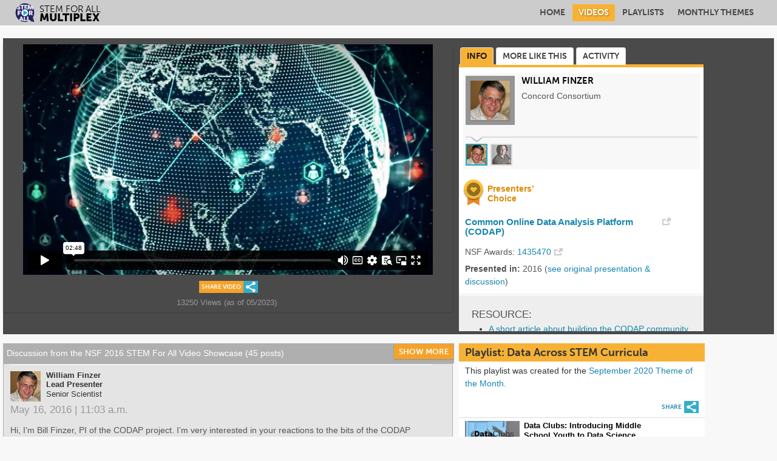

--- FILE ---
content_type: text/html
request_url: https://multiplex.videohall.com/presentations/740/2322.html
body_size: 23322
content:
<!DOCTYPE html PUBLIC "-//W3C//DTD XHTML 1.0 Transitional//EN" "http://www.w3.org/TR/xhtml1/DTD/xhtml1-transitional.dtd">
<html xmlns="http://www.w3.org/1999/xhtml" xmlns:og="http://ogp.me/ns#" xmlns:fb="http://www.facebook.com/2008/fbml">
<head>
	<meta http-equiv="Content-Type" content="text/html; charset=UTF-8" />
	<meta name="viewport" content="width=device-width, minimum-scale=1.0, maximum-scale=1.0, user-scalable=yes" />
	<title>Data Exploration Technology Comes to Classrooms via CODAP</title>
	<meta name="robots" content="index, follow" />
	<meta name="csrf-param" content="authenticity_token" />
	<meta name="csrf-token" content="Tdql9Aq0DUqcI+OYL4mdtNtzkh5XujBkh4RI/7vdU9rpfohZvfRtN81GJ64gcL8Yw9OQRj9Qm6Kn5qadkUjOZw==" />
	<script src="https://use.typekit.com/dfh1lna.js">
	</script>
	<script>
		//<![CDATA[
  try{Typekit.load();}catch(e){}
  //]]>
	</script>
<!-- Google Tag Manager -->
	<script>
		(function(w,d,s,l,i){w[l]=w[l]||[];w[l].push({'gtm.start':
		new Date().getTime(),event:'gtm.js'});var f=d.getElementsByTagName(s)[0],
		j=d.createElement(s),dl=l!='dataLayer'?'&l='+l:'';j.async=true;j.src=
		'https://www.googletagmanager.com/gtm.js?id='+i+dl;f.parentNode.insertBefore(j,f);
		})(window,document,'script','dataLayer', "GTM-T3LBKFM");
	</script>
<!-- End Google Tag Manager -->
	<script>
		//<![CDATA[

_gaquid = 'Visitor'; // google analytics code
// GA event tracking wrapper; applies the current _gaquid as the event label; event values are optional (default to 0)
if (typeof _gaqTrackEvent === 'undefined') {
  function _gaqTrackEvent(category, action, value) {
    // ensure that any values passed are integers; default to 0
    if (value) {
      value = parseInt(value);
      if (isNaN(value)) {
        value = 0;
      }
    } else {
      value = 0;
    }
    //console.log(['_trackEvent', category, action, _gaquid, value]);
    //new analytics.js code for sending events
    ga('send', 'event', category, action, _gaquid, value);
  }
}

//]]>
	</script>
	<script>
		//<![CDATA[

		window.fbAsyncInit = function() {
			FB.init({
				appId: '717969431929147',
				autoLogAppEvents : true,
				xfbml: true ,
				version: 'v10.0'
			});
		};


//]]>
	</script>
	<script async defer crossorigin="anonymous" src="https://connect.facebook.net/en_US/sdk.js">
	</script>
	<link rel="stylesheet" media="screen" href="https://maxcdn.bootstrapcdn.com/bootstrap/3.3.5/css/bootstrap.min.css" />
	<link rel="stylesheet" media="all" href="/stylesheets/custom/base/responsive.css?1686276276" />
	<link rel="stylesheet" media="all" href="/stylesheets/custom/meta_sites/multiplex/styles.css?1686276276" />
	<link rel="stylesheet" media="all" href="/stylesheets/custom/meta_sites/multiplex/meta_site.css?1686276276" />
	<link rel="stylesheet" media="all" href="/stylesheets/custom/base/presentations/jquery.ad-gallery.css?1686276276" />
	<script src="/assets/application-dc8d58e954f0f31517a22ffc2d2615e1f383959e4a56d2d959b3d3a954154140.js">
	</script>
	<script src="https://maxcdn.bootstrapcdn.com/bootstrap/3.3.7/js/bootstrap.min.js">
	</script>
	<script src="/javascripts/custom/base/presentations/posts.js?1686276276">
	</script>
	<script src="/javascripts/custom/base/presentations/jquery-ui-effects.custom.min.js?1686276276">
	</script>
	<script src="/javascripts/custom/base/presentations/jquery.cookie.js?1686276276">
	</script>
	<script src="/javascripts/custom/base/upvoting.js?1686276276">
	</script>
	<script src="/javascripts/custom/base/highlight_fade.js?1686276276">
	</script>
	<script src="/javascripts/custom/base/presentations/touch-scroll.min.js?1686276276">
	</script>
	<script src="/javascripts/custom/base/presentations/jquery.inview.min.js?1686276276">
	</script>
	<script src="/javascripts/custom/base/presentations/jquery.ad-gallery.js?1686276276">
	</script>
	<script src="/javascripts/custom/base/presentations/froogaloop.min.js?1686276276">
	</script>
	<script src="/javascripts/custom/base/main_nav.js" type="text/javascript">
	</script>
	<script src="/javascripts/custom/base/footer.js" type="text/javascript">
	</script>
<!--[if IE]>
  
<![endif]-->
<!-- HTML5 shim and Respond.js for IE8 support of HTML5 elements and media queries -->
<!--[if lt IE 9]>
  <script src="/assets/html5shiv.min-6854fd249499e7f06d544a21dd65154fe99b6c0975084226193056bc5973998e.js"></script>
<script src="/assets/respond.min-39e986e1863fcdf56baa4bc57b8c7ad4eca207b49f95a3b8f8ff945a5cd2dcb7.js"></script>
<![endif]-->
	<meta property="fb:app_id" content="717969431929147" />
	<meta property="og:title" content="&quot;Data Exploration Technology Comes to Classrooms via CODAP&quot; in Playlist &quot;Data Across STEM Curricula&quot;" />
	<meta property="og:url" content="https://multiplex.videohall.com/presentations/740/2322.html" />
	<meta property="og:description" content="This playlist was created for the &lt;a href=&quot;https://multiplex.videohall.com/month_themes/8&quot;&gt;September  2020 Theme of the Month.&lt;/a&gt;
" />
	<meta property="og:image" content="https://s3.amazonaws.com/videohall-prod/7bb1e48a587657996a02f94cfc23c305/system/multiplex/playlists/2322/thumbnails/huge.png?1600208862" />
	<meta property="og:type" content="article" />
	<meta property="og:site_name" content="STEM For All Multiplex" />
	<meta name="twitter:card" content="summary_large_image" />
	<meta name="twitter:site" content="@STEMVideoHall" />
	<script>
		//<![CDATA[


 
    $(document).on('click','.share_widget',function(){
          //console.log('share is clicked ' + $(this).attr('class') + " id: " + $(this).attr('id'));
          var wrap = $(this).parent().parent().parent();
          var els = wrap.find("div.social_links_container");
          els.toggleClass( "inview" );
          return false;
  
    });

    

//]]>
	</script>
	<style type="text/css">		.social_links_wrap {
		  /*display: inline-block;
		  float: right;*/
		  /*max-width: 50%;*/
		}
		@media (max-width: 880px) {
		  .social_links_wrap {
		    max-width: 98%;
		    }
		}
		.social_links_toggle > h2, .social_links > h2.share_presentation {
		  display: inline-block;
		  /*vertical-align: super;*/
		}
		.social_links_toggle > h2 > a > img, .social_links > h2.share_presentation > a > img {
		  display: inline;
		  vertical-align: sub;
		  padding-left: 0.2em;
		}
		.social_widget {
		  display: inline-block;
		  
		}
		.social_widget.social_widget_uri {
		  vertical-align: top;
		  padding-left: 0.5em;
		}
		.social_widget.social_widget_uri input[type=text] {
		  width: 200px;
		}
		.social_links_contents {
		  clear: both;
		  /*display: none; */
		  position: relative;
		  width: 100%;
		  top: -5000px;
		  }
		
		.social_links_contents.inview {
		  top: 0;
		}    
		.social_links.social_toggle, .social_links_container.social_toggle {
		  position: relative;
		  float: right;
		  }
		.social_links.social_toggle > div, .social_links_container.social_toggle > div {
		  clear: both;
		  position: absolute;
		  right: 0;
		  z-index: 100;
		  margin-top: 1px 0 0 0; 
		  padding: 1em 1.5em 1.2em 1em;
		  border: solid #ddd 1px;
		  border-top: solid #f7b235 1px;
		  background-color: #fff;
		  width:250px;
		}
	</style>
	<script>
		//<![CDATA[

      $(document).ready(function() {
        var list = $("#presentation-list");
        var height = $("#presentation-list li").first().height();
        var position = (8) * height;
        list.scrollTop(position);
      });
    
    

    
    $(document).ready(function(){ 
      $('#playlist-popup').on('click', 'li', function(event) {
        playlist_id = event.target.id.split('_')[1];
        str_url = "/playlists/" + playlist_id + "/add_video_to_playlist?presentation_id%5B%5D=" + event.target.value;
        var checked = event.target.checked;
        $.ajax({
          dataType: 'script',
          type: "POST",
          url: str_url,
          data: { add_to_playlist: checked },
          success: function(data, textStatus, jqXHR) {
            var notice = $('<div><div class="mini-notice">updated!</div></div>');
            notice.appendTo($(event.target));
            notice.show();
            notice.fadeOut(3000, function() {
              $(this).remove();
            });
          },
        });
      });

      $("#popup_playlist_link").on('click', function() {
        var wrap = $(this).parent().parent();
        var els = wrap.find('> div.popup_playlist');
        //console.log('clicked' + $("#playlist-popup").children().length);
        
        if ($("#playlist-popup").children().length  == 0 ){
          //console.log('populate');
          get_playlists();
        }
        
        els.toggle();
        return false;
      });

      $("#close_playlist_link").on('click', function() {
        var els = $('#add_to_playlist').find('> div.popup_playlist');
        console.log('close button clicked');
        els.toggle();
        return false;
      });
      
      $("#show_toggle").on('click', function(){
        console.log(this.innerHTML);
        
        if (this.innerHTML === "show more") {
          this.innerHTML = "show less";
          //$('#hall_topic').css('height', '700px');
          $("#hall_topic").animate({ "height": "700" }, 'fast');
        } else {
          $('#hall_topic').css('height', '300px');
          this.innerHTML = "show more";
        }
      });

    });

    function get_playlists(){
      //console.log("populating list via ajax");
        str_url = "/playlists/user_playlists?presentation_id=" + 740;
        $.ajax({
          type: "GET",
          url: str_url,
          dataType: "script"
        });
    }

    // scroll the playlist join list to its bottom; useful for focusing
    // changes
    function scroll_bottom () {
      var height = 0;
      var ds = $('#playlist_scroll');
      
      // console.log("scroll to bottom");
      height = height < ds[0].scrollHeight ? ds[0].scrollHeight : 0;
      
      ds.animate({
        scrollTop: height
      }, 500);
    };
    
    // reformat 'cyclical' styling of listing
    function reformat_list(elements) {
      var counter = 0;
      elements.each(function(index,element) {
        var e = $(element);
        if (e.is(":visible")) {
           //console.log('visible', index, element);
          e.removeClass('alt');
          if ( counter % 2 == 0 ) {
            e.addClass('alt');
          }
          counter += 1;
        } else {
          // console.log('INvisible', index, element);
        }
      });
    }
    

//]]>
	</script>
	<style type="text/css">		.nav-tabs > li a { 
		  
		  border: 1px solid #dddddd;
		  border-bottom-color: transparent !important;
		  border-bottom-width: 0px !important;
		  background-color:#fff;
		  }
		
		@media (max-width: 880px) {
		  .nav-tabs > li > a {
		    font-size: 1em;
		    }
		}
		
		.nav-tabs > li.active > a {
		  color: black;
		  font-weight: bolder;
		  }
		
		.nav-tabs > li > a:hover {
		  background-color: #f7b235a2 !important;
		  border-radius: 5px 5px 0px 0px;
		  color: #111;
		  border: 1px solid #f7b235;
		  } 
		
		.nav-tabs > li.active > a,
		.nav-tabs > li.active > a:focus,
		.nav-tabs > li.active > a:hover {
		  background-color: #f7b235;
		  color: #111;
		  border: 1px solid #dddddd;
		  }
		  
		.nav-tabs > li.active {
		  border-bottom: none;
		  }
		  
		.panels-col {
		  padding: 5px 0 0 0;
		  }
		  
		.related-playlist-col {
		  /*margin-left: 20px;*/
		  margin-bottom: 20px;
		  }
		
		   
		.padded_list input {
		  float: left
		}
		
		
		label em{
		  color: #003494;
		}
		
		.padded_list li label {
		  font-weight: normal;
		  display: block;
		  margin-left: 20px;
		}  
		
		@media (min-width: 880px) {
		  .related-playlist-col {
		    /*margin-left: 37px;*/
		    margin-bottom: 20px;
		    }
		}
		
		.row.second {
		  width: 98%;
		  }
		
		.social_links_switch {
		  float: right;
		  /*width: 45%;*/
		  margin: 0 10px 0 10px;
		  text-align: right;
		  }
		
		.social_links_switch.single {
		  float: left;
		  text-align: left;
		  }
		
		.social_links_switch > h2 img {
		  display: inline;
		  vertical-align: middle;
		  }
		
		.share_presentation {
		  margin: 0;
		  text-transform: uppercase;
		  }
		
		
		.social_links_wrap {
		  position: absolute;
		  z-index: 100;
		  width: 100%;
		  padding: 0 0 5px 0;
		  background-color: white;
		  border-bottom: solid rgb(35,164,199) 3px;
		  text-align: center;
		  }
		
		.playlist_login_prompt, .add_to_playlist_login_prompt {
		  display: block;
		  text-align: center;
		  background-color: white;
		}
		.playlist_login_prompt > div, .add_to_playlist_login_prompt > div {
		  padding-bottom: 0.5em;
		}
		.playlist_login_prompt {
		  position: absolute;
		  z-index: 1000;
		  max-width: 250px;
		  right: 0;
		  margin: 10px 0px 0px -45px;
		  padding: 1em 1em 0.5em 1em;
		  border: 1px solid #ddd;
		  font-size: 1.3em;
		}
		.add_to_playlist_login_prompt {
		  padding: 1em 0 0 0;
		}
		
		.mini-notice {
		  display: inline-block;
		  margin: 3px;
		  padding: 3px;
		  color: #4a9c31;
		  font-weight: bold;
		  background: #eee;
		  font-size: 1em;
		}
		
	</style>
	<script>
		//<![CDATA[

    var event_count = {
      "view_poster": 0,
      "download_poster": 0,
      "play_video": 0,
      "finish_video": 0
    }
      
    function postEvent(event){
      // only record the first event for each page load, unless it's "finish_video"
      // if someone watches a video multiple times to completion it might be useful to know
      if (event_count[event] == 0 || event == "finish_video") {      
        // console.log("postEvent: " + event);
        jQuery.ajax({
          url:'/presentations/740/record_event?event_type='+event,
          type: "GET",
          dataType: "json",
          remote: true,
          complete: function(jqXHR, textStatus){
          },
          success: function(data, textStatus, jqXHR){
            event_count[event] += 1;
            if (event == 'play_video') {
              // $("h3.presentation_activity span.play_count").html(data['play_count']);
            }
          },
          error: function(jqXHR, textStatus, errorThrown){
            // console.log('Error! ' + errorThrown)
          }
        });
        //add a GA record
        _gaqTrackEvent(event, '740');
      }
      return false;
    } //ends postEvent

//]]>
	</script>
	<script>
		//<![CDATA[

       
      $(document).ready(function() {
      
          var video_contents = '<iframe id="vimeo_player_1" src="https://player.vimeo.com/video/164482346?api=1&player_id=vimeo_player_1&byline=0" width="100%" height="100%" frameborder="0" webkitAllowFullScreen mozallowfullscreen allowFullScreen></iframe>';
          
  
  
        
          // poster/video switching
          $('#presentation_actions a.tab').click(function() {
            if (!$(this).hasClass('current')){
  
              var tabid = $(this).attr('id');
              $(this).siblings('.current').removeClass('current');
              $(this).addClass('current');
              
              if (tabid == 'poster') {
                //hide the video if user click on to see the poster.
                remove_video();
                
                //mark poster view
                postEvent('view_poster');
              }
              else {
                add_video();
              }
              
              $('#panel_'+tabid).show();
              $(this).siblings().each(function () { 
                $('#panel_'+$(this).attr('id')).hide();
              });
            }
            
            return false;
          });
          
          function remove_video() {
            if ($('#video_Viewer').length) {
              $('#video_Viewer').html("");
            }
            //remove listeners as well?
          };
          
          function add_video() {
            if ($('#video_Viewer').length) {
              $('#video_Viewer').html(video_contents);
              var vimeoPlayer = $("#vimeo_player_1");
              var player = vimeoPlayer[0];
              $f(player).addEvent('ready', ready);
            }
  
          }; //ends add_video
          
        // Scrollable abstract for touch devices, does not work in IE
        if ( !$.browser.msie) {
          //$('#abstract_scroll').touchScroll();
          //$('#attachment_scroll').touchScroll();
        }
        
        // activate non-gallery-based tooltips
        $('[data-toggle="tooltip"]').tooltip();
        
        // gallery tooltips (for presentation with multiple presenters)
        var galleries = $('.ad-gallery').adGallery({
            callbacks: {
              afterImageVisible: function(element) { 
                // activate gallery-based tooltips on rotate
                $('.ad-image-description .presenter [data-toggle="tooltip"]').tooltip();
              }
            }
          });
        
        // display the video if that is the default media type
            add_video();
      }); //end doc.ready
  
      // postEvent moved from here.
      
    /**
     * Called once a vimeo player is loaded and ready to receive
     * commands. You can add events and make api calls only after this
     * function has been called.
     */
    function ready(player_id) {
      
      // Keep a reference to Froogaloop for this player
        var froogaloop = $f(player_id);
  
        /**
         * Adds listeners for the events that are checked. Adding an event
         * through Froogaloop requires the event name and the callback method
         * that is called once the event fires.
         */
        function setupEventListeners() {
    
          function onPlay() {
            froogaloop.addEvent('play', function(data) {
              postEvent('play_video');
            });
          }
    
          function onFinish() {
            froogaloop.addEvent('finish', function(data) {
              postEvent('finish_video');
              playNextVideo();
            });
          }
    
          // Calls the change event if the option is checked
          // (this makes sure the checked events get attached on page load as well as on changed)
          onPlay();
          onFinish();
        }
      
        setupEventListeners();
      }
      

//]]>
	</script>
<!--[if IE 8]>
      <style type="text/css">
      .social_widget .fb-like {
        position: absolute;
        width: 10em;
      }
      .twitter-share-button {
        position: absolute;
        width: 50px;
        height: 20px;
        margin: 0 0 0 10em; /* positioned against FB */
        padding: 0.2em 0 0 2.5em;
        background: url(/images/custom/base/icon_twitter_bird_only.png) 5px center no-repeat;
        background-color: #2295df;
        color: white;
        font-weight: bold;
      }
      </style>
      <![endif]-->
	<style type="text/css">		#meta_tabs {
		  width: 95%;
		  }
		
		#presentation-discussion {
		  margin: 10px 0 0 10px;
		  }
		  
		#presentation-info {
		  margin-top: 10px;
		  }
		  
		#m_abstract_content {
		  max-height: 290px;
		  margin: 0 1em 1em 0;
		  padding: 0 2em 0 0;
		  padding-right: 2em;
		  }
		/* override settings in style.css */
		#m_abstract_content.panel_content {
		  height: unset;
		  max-height: unset;
		  overflow: unset;
		  }
		
		#m_abstract_content h3 {
		  margin-bottom: 0.5em;
		  font-size: 1.5em;
		  font-weight: bold;
		  }
		
		.tab-pane-abstract #m_abstract_content h3 {
		  margin-top: 0;
		  }
		
		#m_abstract_content p {
		  padding-bottom: .5em;
		}
		
		#attachment_scroll, #attachment_scroll.single_attachments, #attachment_scroll.multiple_attachments {
		  max-height: inherit;
		  /*height: inherit;*/
		  margin-top: 0;
		  margin-right: 0;
		  }
		
		#metadata_links {
		  margin: 0 1em 2em 0;
		  padding: 0 2em 0 0;
		  padding-right: 2em;
		  /*font-size: 1.3em;*/
		  }
		
		#metadata_links h3 {
		  margin-bottom: 0.5em;
		  font-size: 1em;
		  font-weight: bold;
		  }
		
		#metadata_links label {
		  font-weight: bold;
		  }
		
		.tab-content {
		  /*margin-top: 5px;*/
		  }
		
		#meta_tabs > .nav {
		  margin-top: 5px;
		  border-bottom: solid #f7b235 5px;
		  }
		
		#meta_tabs .nav li a {
		  margin: 0 2px;
		  }
	</style>
	<script>
		//<![CDATA[

        $(document).ready(function() {    
          $("a.related-anchor").click(function(event) {    
            //add a GA record
            _gaqTrackEvent("view_related", $(this).data("id").toString());
            return true;
          });
        });

//]]>
	</script>
	<style type="text/css">		#related-presentations-panel {
		  margin: 5px 0;
		  padding: 0 8px 15px 0;
		  }
		
		#related-presentations-panel h2 {
		  margin: 20px 10px 5px 20px;
		  font-size: 1.1em;
		  }
		
		.related-presentation:hover {
		  background-color: #eee;
		  }
		    
		.related-presentation.selected:hover {
		  background-color: #b1c6e0;
		  }
		    
		.related-presentation .playlist-image img {
		  width: 125px;
		  height: 71px; 
		  }
		
		.related-presentations .divider {
		  height: 0;
		  width: 100%;
		 }
		    
	</style>
	<style type="text/css">		#presentation-map {
		  padding: 1em 0 2em 0;
		  
		}
		#presentation-map a h3 {
		  margin: 0.5em 0 0.5em 0;
		  font-size: 1.2em;
		  font-weight: bold;
		}
		#presentation-map .map_activity_container {
			width: 100%;
			max-width: 432px;
			height: auto;
			min-height: 180px;
			background: url(/images/custom/base/maps/activity_map_default.png) center;
		}
		#presentation-map a.map_thumbnail_link span.btn {
		  margin: 5px 0 5px 0;
		}
		#presentation-map a.map_thumbnail_link img.map_thumbnail {
		  border: solid #1da7ca 3px;
		  max-width: 100%;
		}
		#map_tooltip {
		  display: inline;
		}
		#presentation-map .map_stats_about {
		  padding: 1em 0 1em 0;
		}
	</style>
	<script>
		//<![CDATA[

    $(document).ready(function () {
      $('#map_tooltip').hover(
        function() { $(this).css('cursor','pointer'); },
        function() { 
          $(this).css('cursor','auto');      
          $('.tooltip_text').slideUp(250);
        }
      ).click(
        function() { $('.tooltip_text').slideToggle(250); }
      );
    });

//]]>
	</script>
	<script>
		//<![CDATA[


    $(document).ready(function() {

      // autoloading is on by default
      if (typeof $.cookie("autoload") === 'undefined') {
        $.cookie("autoload", "1");
      }
      // set the checkbox based on session cookie
      $('#autoload-checkbox').prop("checked", $.cookie("autoload") == "1");

      $('li.playlist-presentation').click(function() {
        var current = $('li.playlist-presentation.selected');
        if ($(this).data("id") != current.data("id")) {
          markSelected($(this));
        }
      });

      // change cookie when checkbox is clicked
      $('#autoload-checkbox').click(function() {
        console.log("autoload changed: " + autoloadValue());
        $.cookie("autoload", autoloadValue(), { path: '/' })
      });

    });

    function markSelected(item) {
      console.log("mark selected");
      $('li.playlist-presentation.selected').removeClass("selected");
      item.addClass("video-loading");
      item.addClass("selected");
    }

    function autoloadEnabled() {
      return $('#autoload-checkbox').prop('checked');
    }

    function autoloadValue() {
      return autoloadEnabled() ? "1" : 0;
    }

    function playNextVideo() {
      if ($("#autoload-checkbox")[0].checked) {
        var current = $('li.playlist-presentation.selected');
        var next = current.next();
        if (next.length == 1) {
          var id = next.data("id");
          var href = $("li.playlist-presentation[data-id="+ id +"] a.playlist-anchor").attr("href");

          // small bit of feedback
          markSelected(next);

          console.log("Autoload next video");
          console.log("  href: " + href);
          window.location.href = href;
        }
        else {
          console.log("done playing!");
        }
      }
    }

 

    // load remaining presentations for playlist
    var expand_playlist = function() {
      var node = $(this);

      // load presentations...

      node.html('<div style=\"clear: both; display: block; text-align: center; min-height: 10px; padding: 10px 0 5px 0;\"><img style=\"clear: both; display: inline;\" src=\"/images/custom/base/spinner.gif?1686276276\" /><\/div>');

      var src = node.data('src');
      var direction = node.data('expand');

      $.ajax({
        url: src,
        type: "GET",

        success: function(data, textStatus, jqXHR) {
          // console.log(data);
          // console.log(textStatus);
          // console.log(jqXHR);

          // replace existing trigger with retrieved html
          node.replaceWith(data);

          // when expanding upwards, scroll down to display both new and
          // old listings; this also prevents the to-be-applied inview
          // trigger from going off immediately
          if ( direction == 'before' ) {
            d = $("#presentation-list");
            // hardcoding offset of 20 list items
            pos = Math.round(19.3 * 94);
            d.scrollTop(pos);
          }

          // apply inview trigger to any available triggers;
          // "direction" restricts application to the same directional
          // trigger that was just replaced (if any)
          var selector = 'div.expand_playlist.expand_' + direction;
          $(selector).one('inview', expand_playlist);

        },

        error: function(jqXHR, textStatus, errorThrown) {
          console.log("ajax error!");
          console.log(jqXHR);
          console.log(textStatus);
          console.log(errorThrown);
          node.remove()
        }
      });
    }

    $(document).ready( function() {
      $('div.expand_playlist').one('inview', expand_playlist);
    });

//]]>
	</script>
	<style type="text/css">		.tab-content {
		  /*margin-top: 5px;*/
		  }
		
		#playlist-presentations-panel {
		  height: 400px;
		  /*margin: 5px 0;*/
		  padding: 5px 0 5px 0;
		  }
		
		#playlist-presentations-panel > h3 {
		  margin: 5px 0 0 0;
		  border-bottom: solid #f7b235 5px;
		  }
		
		#playlist-presentations-panel .nav li a {
		  margin: 0 2px;
		  }
		
		#playlist-presentations {
		  /* height: 350px;
		  max-height: 350px;
		  */
		  overflow: hidden;
		  width: 100%;
		  border-top: solid #ddd 1px;
		  }
		
		#playlist-presentations-pane > .playlist-title {
		  min-height: 25px;
		  margin: 5px 0 0 0;
		  padding: 0 0 0 10px;
		  /*font-size: 2em;*/
		  }
		
		#playlist-presentations-options {
		  clear: both;
		  height: 22px;
		  padding: 5px 0 5px 0;
		  }
		
		.clearer {
		  clear: both;
		  }
		
		#autoload-control {
		  float: left;
		  /*width: 45%;*/
		  margin-left: 11px;
		  /*font-size: 1.2em;*/
		  }
		
		#autoload-control div {
		  text-transform: none;
		  margin: 0;
		  }
		
		#autoload-control div label {
		  font-weight: normal;
		  }
		
		#playlist-history-pane {
		  max-height: 360px;
		  overflow: hidden;
		  }
		
		#presentation-list {
		  overflow-x: hidden;
		  overflow-y: scroll;
		  max-height: 400px;
		  }
		
		.playlist-presentation:hover {
		  background-color: #eee;
		  }
		
		.playlist-presentation.selected:hover {
		  background-color: #b1c6e0;
		  }
		
		.playlist-presentation {
		  height: unset !important;
		  padding: 5px 0 0 5px;
		  margin: 0 0 0 5px;
		}
		
		.playlist-presentation .playlist-image img {
		  width: 125px;
		  height: 71px;
		  }
		
		.playlist-presentations .divider {
		  height: 0;
		  width: 100%;
		  }
		
		/*.playlist-presentation .year_label {
		  margin-top:-15px;
		  }*/
	</style>
</head>
<body id="silo_presentations">
<!-- Google Tag Manager (noscript) -->
<noscript>
	<iframe src="https://www.googletagmanager.com/ns.html?id=GTM-T3LBKFM" height="0" width="0" style="display:none;visibility:hidden"></iframe>
</noscript>
<!-- End Google Tag Manager (noscript) -->
<script>
	//<![CDATA[

  $(document).ready(function() {
    $("#my_activity_btn").on("click", function(){
      if($("#my_activity_js").is(":empty")){
        $.ajax({
          url: "/my_activity/menu" ,
          dataType: "script" ,
          format: "js" ,
          // delay toggle until menu retrieved
          success: function () {
            $(".navbar-collapse").collapse("hide");
            $("#my_activity_js").slideToggle( "fast" );
          },
        });
      } else {
        $(".navbar-collapse").collapse("hide");
        $("#my_activity_js").slideToggle( "fast" );
      }
      return false;
    });  
    $(".navbar-toggle").on("click", function(){
      $("#my_activity_js").slideUp("fast");
    }); 
  });

//]]>
</script>
<div id="header">
</div>
	<script type="text/javascript">
		document.addEventListener("DOMContentLoaded", function(event) {
		display_menu("home");
		display_contents('footer-white', ftr);
		display_contents('footermobile', ptr);
		});
	</script>
<div id="navbar_wrap"></div>
<hr />
<div id="content_responsive">
	<div class="responsive_content_grey">
		<div class="responsive_wrap q">
			<div class="row black-box">
				<div class="col-sm-12 col-md-7 slim">
					<div class="presentation_wrap black" style="height:unset !important;">
						<div id="panel_video" style="display:block;">
							<div id="videoContent">
								<div id="videoViewer" class="viewercontainer">
									<div id="video_Viewer" class="viewer video">
<!-- iframe codes from vimeo go in here -->
<!-- loaded via javascript document.ready or user action -->
									</div>
								</div>
							</div>
<!-- /videocontent -->
							<div style="text-align:center;color:#999999;margin-top:15px;">
<!-- <div style="margin:10px 3px 5px 0;display:inline-block;font-size:.9em;" class="presentation_activity">13250 Views</div> -->
<!-- <div id="add_to_playlist" class="add_to_playlist" style="margin:0 3px;display:inline-block">
        <div class="social_links_toggle" >
          <h2 class="share_presentationx" id="popup_playlist_link">
            <a href="#" class="icon_widget_base icon_add_widget gold">Add to a playlist</a>
          </h2>
        </div> 
        <div class="popup_playlist social_links_wrap2" style="display: none;max-width:300px;position:absolute;z-index: 102;width:80%;">
          <div class="social_links_wrap" style="text-align:left;padding:0 5px 0 5px;margin-top:8px;margin-left:-90px;">
              <div style="color:#888888">
                <div class="add_to_playlist_login_prompt" style="">
  <div>Login to use playlists</div>
  <div class="btn blue small">
    <a href="/login?return_to=%2Fpresentations%2F740%2F2322">Log In or Create Account</a>
  </div>
  <div style="clear: both;"></div>
</div>

              </div>
          </div>
        </div>
      </div> <!--- add_to_playlist --->
								<div style="display:inline-block;margin-left:2px">
									<h2 class="share_presentation">
										<a class="share_widget icon_widget_base icon_share_widget gold" id="share_video_btn" title="Share Presentation" href="#">Share Video</a> 
									</h2>
								</div>
								<div class="social_links_container social_links_contents" style="margin: 0px auto;max-width: 350px;">
									<div class="social_links_wrap">
										<div style="padding: 0.5em;">
											<div class="social_widget">
												<a from="" href="mailto:?body=Check%20out%20the%20presentation%20%22Data%20Exploration%20Technology%20Comes%20to%20Classrooms%20via%20CODAP%22%20at%20https%3A%2F%2Fmultiplex.videohall.com%2Fp%2F740&amp;subject=Check%20out%20William%20Finzer%27s%20video%20in%20the%20STEM%20For%20All%20Multiplex"><img class="email social_hilite share_widget" id="share_thru_email" src="/images/custom/base/icon_social_email.png?1686276276" /></a> 
											</div>
											<div class="social_widget">
												<div class="fb-share-button" data-href="https://multiplex.videohall.com/presentations/740.html" data-layout="button" data-action="like" data-show-faces="true" data-share="true">
												</div>
											</div>
											<div class="social_widget omega">
												<a class="twitter-share-button" data-url="https://multiplex.videohall.com/presentations/740.html" data-text="Check out &quot;Data Exploration Technology Comes to Classrooms via the Common Online Data Analysis Platform (CODAP)&quot;" data-hashtags="STEMVideoHall" href="https://twitter.com/share">Tweet</a> <script>
													!function(d,s,id){var js,fjs=d.getElementsByTagName(s)[0],p=/^http:/.test(d.location)?'http':'https';if(!d.getElementById(id)){js=d.createElement(s);js.id=id;js.src=p+'://platform.twitter.com/widgets.js';fjs.parentNode.insertBefore(js,fjs);}}(document, 'script', 'twitter-wjs');
												</script>
											</div>
										</div>
										<div>
											<div class="social_widget omega">
												<label for="share_uri" class="social_link"> <span>Link</span> 
												<input type="text" id="share_uri" class="share_widget" value="https://multiplex.videohall.com/presentations/740.html" title="Share link" onclick="this.select();" />
												</label> 
											</div>
										</div>
									</div>
								</div>
								<div style="margin:10px 3px 5px 0;display:inline-block;font-size:.9em;" class="presentation_activity">
									13250 Views (as of 05/2023)
								</div>
							</div>
						</div>
<!-- /panel_video -->
					</div>
				</div>
<!--- col-sm-12 col-md-7  --->
				<div class="col-sm-12 col-md-4 slim">
					<div id="meta_tabs" class="active container">
						<ul class="nav nav-tabs">
							<li class="active"> <a href="#presentation-info" data-toggle="tab" id="tab_info" class="presentation_page_tab">Info</a> </li>
							<li class=""> <a href="#presentation-related" data-toggle="tab" id="tab_relatedvideo" class="presentation_page_tab">More Like This</a> </li>
							<li class=""> <a href="#presentation-map" data-toggle="tab" id="tab_activity" class="presentation_page_tab">Activity</a> </li>
						</ul>
						<div class="tab-content" style="background-color:#fff; width:100%; height:435px;display: inline-block;overflow:hidden;">
							<div class="tab-pane active" id="presentation-info">
								<div class="col-xs-12 pull-left" style="padding: 0 0 0 7px">
									<div id="gallery" class="ad-gallery">
										<div class="ad-image-wrapper">
										</div>
										<div class="ad-controls">
										</div>
										<div class="ad-nav">
											<div class="ad-thumbs">
												<ul class="ad-thumb-list">
													<li><a title="" href="/images/hall_affiliations/medium/1527.png"><img data-md="  &lt;div class=&quot;ad-image-description&quot;&gt;
      &lt;!-- &lt;h2&gt;&lt;/h2&gt; --&gt;
      &lt;h2&gt;William Finzer&lt;/h2&gt;
    &lt;div class=&quot;presenter&quot;&gt;
        &lt;div&gt;Concord Consortium&lt;/div&gt;
    &lt;/div&gt;
  &lt;/div&gt;" src="/images/hall_affiliations/tiny/1527.png" /></a></li>
													<li><a title="" href="/images/hall_affiliations/medium/1728.png"><img data-md="  &lt;div class=&quot;ad-image-description&quot;&gt;
      &lt;!-- &lt;h2&gt;&lt;/h2&gt; --&gt;
      &lt;h2&gt;Daniel Damelin&lt;/h2&gt;
    &lt;div class=&quot;presenter&quot;&gt;
        &lt;div&gt;Concord Consortium&lt;/div&gt;
    &lt;/div&gt;
  &lt;/div&gt;" src="/images/hall_affiliations/tiny/1728.png" /></a></li>
												</ul>
											</div>
										</div>
									</div>
									<ol class="invis">
										<li class="profile_name">William Finzer</li>
										<li class="profile_url">https://concord.org/about/staff/william-finzer</li>
										<li class="profile_title">Senior Scientist</li>
										<li class="project_name">Presenter&rsquo;s NSFRESOURCECENTERS</li>
										<li class="profile_organization"> Concord Consortium </li>
									</ol>
									<ol class="invis">
										<li class="profile_name">Daniel Damelin</li>
										<li class="profile_url">https://concord.org/about/staff/dan-damelin</li>
										<li class="profile_title">Technology and Curriculum Developer</li>
										<li class="project_name">Presenter&rsquo;s NSFRESOURCECENTERS</li>
										<li class="profile_organization"> Concord Consortium </li>
									</ol>
									<div class="winner_icons">
										<span class="win_cc_medal">Presenters&rsquo;<br />
										Choice</span> 
									</div>
								</div>
								<div class="tab-pane-abstract pull-left single_attachment multi_presenters room4award" style="padding:5px 5px 5px 10px; overflow-x:hidden;width:95%">
									<div id="m_abstract_content" class="panel_content abstract ">
										<h4 style="color: #555; margin: 0 0 1em 0;">
											<a title="visit project website" target="blank" class="external top" href="http://concord.org/projects/codap">Common Online Data Analysis Platform (CODAP)</a>
										</h4>
										<p>
											NSF Awards: <a target="blank" class="external" href="https://www.nsf.gov/awardsearch/showAward?AWD_ID=1435470">1435470</a>
										</p>
										<p>
											<label>Presented in:</label> 2016 (<a target="_blank" href="https://stemforall2016.videohall.com/presentations/740.html">see original presentation &amp; discussion</a>) 
										</p>
										<p>
											<label>Grade Level: </label> Grades 6-8, Grades 9-12, Undergraduate 
										</p>
										<p>
											<em>Data are everywhere. Except in the classroom.</em>
										</p>
										<p>
											The Concord Consortium’s Common Online Data Analysis Platform (<span class="caps">CODAP</span>) provides an easy-to-use web-based data analysis tool, geared toward middle and high school students, and aimed at teachers and curriculum developers. We demonstrate <span class="caps">CODAP</span>, presenting some of the many ways data flows into <span class="caps">CODAP</span>; dynamically linked tables, graphs, and maps; and user interaction with hierarchical data structures that help make the data intuitive.
										</p>
										<p>
											The Concord Consortium is currently collaborating with several <span class="caps">NSF</span>-funded curriculum development projects to bring more rich experiences with data to more teachers and students. We highlight CODAP’s use in InquirySpace (physics), OceanTracks (marine biology), and Terra Populus (social science).
										</p>
										<p>
											<span class="caps">CODAP</span> is free and open source with a commercial-friendly license. As the <span class="caps">CODAP</span> community grows, we expect this platform to become more powerful, flexible, and adaptable to a variety of online contexts. We invite you to join the <span class="caps">CODAP</span> community.
										</p>
									</div>
									<div id="metadata_links">
<!-- <h3>See Related</h3> -->
										<div>
											<label>Keywords:</label> Science, Technology, Design and Development 
										</div>
										<div>
											<label>Institution/Organization:</label> Concord Consortium 
										</div>
										<div>
											<label>NSF Programs:</label> STEM + Computing Partnerships (STEM+C), Discovery Research PreK-12 (DRK-12), Cyberlearning and Future Learning Technologies (Cyberlearning) 
										</div>
									</div>
								</div>
								<div id="attachment_scroll" class="single_attachment">
									<div class="attachments q">
										<h3>
											Resource:
										</h3>
										<ul>
											<li> <a title="download building-codap-community.pdf" target="_blank" href="/attachments/18.pdf">A short article about building the CODAP community</a> </li>
										</ul>
									</div>
								</div>
							</div>
							<div class="tab-pane " id="presentation-related">
								<div id="related-presentations-panel">
									<h2>
										Related Content for Data Exploration Technology Comes to Classrooms via CODAP 
									</h2>
									<div id="playlist-presentations" class="related-presentations" style="">
										<ul id="presentation-list" style="max-height:350px;">
											<li data-id="p_1984" class="related-presentation " title=""> <a class="related-anchor" data-id="1984" href="/presentations/1984.html"> 
											<div class="related-image">
												<img class="thumb" width="125" height="71" alt="Icon for: COVID-Inspired Data Science for Youth" src="/images/presentations/grid/1984.jpg" /> 
												<div class="year_label">
													<span>2021</span> 
												</div>
											</div>
											<div class="related-meta">
												<span class="related-title">COVID-Inspired Data Science for Youth</span><br />
												<span class="related-user">Jan Mokros</span><br />
											</div>
											</a> 
											<div class="divider">
											</div>
											</li>
											<li data-id="p_497" class="related-presentation " title=""> <a class="related-anchor" data-id="497" href="/presentations/497.html"> 
											<div class="related-image">
												<img class="thumb" width="125" height="71" alt="Icon for: Remote Labs - A Lab in Every Pocket" src="/images/presentations/grid/497.jpg" /> 
												<div class="year_label">
													<span>2015</span> 
												</div>
											</div>
											<div class="related-meta">
												<span class="related-title">Remote Labs - A Lab in Every Pocket</span><br />
												<span class="related-user">Kemi Jona</span><br />
											</div>
											</a> 
											<div class="divider">
											</div>
											</li>
											<li data-id="p_2359" class="related-presentation " title=""> <a class="related-anchor" data-id="2359" href="/presentations/2359.html"> 
											<div class="related-image">
												<img class="thumb" width="125" height="71" alt="Icon for: WeatherX: Building Data Literacy among Rural Youth" src="/images/presentations/grid/2359.jpg" /> 
												<div class="year_label">
													<span>2022</span> 
												</div>
											</div>
											<div class="related-meta">
												<span class="related-title">WeatherX: Building Data Literacy among Rural Youth</span><br />
												<span class="win_jc_small">&nbsp;</span> <span class="related-user">Josephine Louie</span><br />
											</div>
											</a> 
											<div class="divider">
											</div>
											</li>
											<li data-id="p_1962" class="related-presentation " title=""> <a class="related-anchor" data-id="1962" href="/presentations/1962.html"> 
											<div class="related-image">
												<img class="thumb" width="125" height="71" alt="Icon for: Promoting Data Literacy with Social Justice Investigations" src="/images/presentations/grid/1962.jpg" /> 
												<div class="year_label">
													<span>2021</span> 
												</div>
											</div>
											<div class="related-meta">
												<span class="related-title">Promoting Data Literacy with Social Justice Investigations</span><br />
												<span class="related-user">Josephine Louie</span><br />
											</div>
											</a> 
											<div class="divider">
											</div>
											</li>
											<li data-id="p_1470" class="related-presentation " title=""> <a class="related-anchor" data-id="1470" href="/presentations/1470.html"> 
											<div class="related-image">
												<img class="thumb" width="125" height="71" alt="Icon for: Video in the Middle Online Mathematics PD" src="/images/presentations/grid/1470.jpg" /> 
												<div class="year_label">
													<span>2019</span> 
												</div>
											</div>
											<div class="related-meta">
												<span class="related-title">Video in the Middle Online Mathematics PD</span><br />
												<span class="related-user">Nanette Seago</span><br />
											</div>
											</a> 
											<div class="divider">
											</div>
											</li>
											<li data-id="p_2310" class="related-presentation " title=""> <a class="related-anchor" data-id="2310" href="/presentations/2310.html"> 
											<div class="related-image">
												<img class="thumb" width="125" height="71" alt="Icon for: Teaching Human Health and Water Stewardship using XR" src="/images/presentations/grid/2310.jpg" /> 
												<div class="year_label">
													<span>2022</span> 
												</div>
											</div>
											<div class="related-meta">
												<span class="related-title">Teaching Human Health and Water Stewardship using XR</span><br />
												<span class="related-user">Jessica Ochoa Hendrix</span><br />
											</div>
											</a> 
											<div class="divider">
											</div>
											</li>
											<li data-id="p_1592" class="related-presentation " title=""> <a class="related-anchor" data-id="1592" href="/presentations/1592.html"> 
											<div class="related-image">
												<img class="thumb" width="125" height="71" alt="Icon for: Beats Empire: A Game for Playful Assessment" src="/images/presentations/grid/1592.jpg" /> 
												<div class="year_label">
													<span>2019</span> 
												</div>
											</div>
											<div class="related-meta">
												<span class="related-title">Beats Empire: A Game for Playful Assessment</span><br />
												<span class="related-user">Nathan Holbert</span><br />
											</div>
											</a> 
											<div class="divider">
											</div>
											</li>
											<li data-id="p_1700" class="related-presentation " title=""> <a class="related-anchor" data-id="1700" href="/presentations/1700.html"> 
											<div class="related-image">
												<img class="thumb" width="125" height="71" alt="Icon for: Preparing Technicians for the Future of Work" src="/images/presentations/grid/1700.jpg" /> 
												<div class="year_label">
													<span>2020</span> 
												</div>
											</div>
											<div class="related-meta">
												<span class="related-title">Preparing Technicians for the Future of Work</span><br />
												<span class="related-user">Ann-Claire Anderson</span><br />
											</div>
											</a> </li>
										</ul>
									</div>
									<div class="clearer">
									</div>
								</div>
							</div>
							<div class="tab-pane " id="presentation-map">
								<div style="padding:0 10px;">
									<div>
										<div>
											This video has had approximately 1,311 visits by 1,063 visitors from 253 unique locations. It has been played 570 times as of 05/2023.
										</div>
									</div>
									<a class="map_thumbnail_link" href="/maps/740/2322.html"> 
									<div class="map_activity_container">
									</div>
									<span class="btn blue small" style="margin:-35px auto 0 auto;display:block;width:250px;">Click to See Activity Worldwide</span> </a> 
									<div class="map_stats_about">
										Map reflects activity with this presentation from the <a target="_blank" href="https://stemforall2016.videohall.com/">NSF 2016 STEM For All Video Showcase</a> website, as well as the STEM For All Multiplex website. <img id="map_tooltip" src="/images/custom/base/maps/icon_question_mark_blue_16x16.png"> 
										<div class="tooltip_text">
											Based on periodically updated Google Analytics data. This is intended to show usage trends but may not capture all activity from every visitor. 
										</div>
									</div>
								</div>
							</div>
						</div>
					</div>
				</div>
<!--- col-sm-12 col-md-4 --->
			</div>
<!--- row black-box --->
			<div class="row slim">
				<div class="col-sm-12 col-md-4 related-playlist-col col-md-push-7 slim">
					<div style="margin-left:10px;">
						<div id="playlist-presentations-panel">
							<div class="tab-content">
								<div id="playlist-presentations-pane" class="playlist-presentations tab-pane active" style="max-height:520px;overflow-y:hidden;margin-bottom:10px">
									<h2 class="playlist-title" style="background-color:#f7b235;padding-top:5px;margin:0">
										Playlist: Data Across STEM Curricula 
										<div style="clear: both;">
										</div>
									</h2>
									<div style="height:50px;overflow-y:scroll;padding:5px 10px;">
										This playlist was created for the <a href="https://multiplex.videohall.com/month_themes/8">September 2020 Theme of the Month.</a> 
									</div>
									<div id="playlist-presentations-options">
										<div class="social_links_switch ">
											
											<div style="display:inline-block;margin-left:2px">
												<a class="share_widget icon_widget_base icon_share_widget share_presentation" href="#">SHARE</a> 
											</div>
											<div class="social_links_container social_links_contents" style="z-index: 102;width:250px;right:5px;">
												<div class="social_links_wrap ">
													<div class="social_links_container social_links_contents " id="share_contents_2322">
														<div>
															<div class="social_widget">
																<a from="" href="mailto:?body=Check%20out%20my%20customized%20STEM%20Ed%20video%20playlist%20%22Data%20Across%20STEM%20Curricula%22%20at%20https%3A%2F%2Fmultiplex.videohall.com%2Fplaylists%2F2322&amp;subject=Check%20out%20STEM%20Ed%20videos%20in%20the%20%22STEM%20For%20All%20Multiplex%22"><img class="email social_hilite share_widget" id="share_thru_email" src="/images/custom/base/icon_social_email.png?1686276276" /></a> 
															</div>
															<div class="social_widget">
																<div class="fb-share-button share_widget" id="share_thru_fb_share" data-href="https://multiplex.videohall.com/playlists/2322.html" data-layout="button" data-size="small" data-mobile-iframe="false">
																</div>
															</div>
															<div class="social_widget">
																<a class="twitter-share-button" data-url="https://multiplex.videohall.com/playlists/2322.html" data-text="See Video Playlist &quot;Data Across STEM Curricula&quot; on &quot;STEM For All Multiplex&quot;" data-hashtags="STEMVideoHall" href="https://twitter.com/share">Tweet</a> <script>
																	!function(d,s,id){var js,fjs=d.getElementsByTagName(s)[0],p=/^http:/.test(d.location)?'http':'https';if(!d.getElementById(id)){js=d.createElement(s);js.id=id;js.src=p+'://platform.twitter.com/widgets.js';fjs.parentNode.insertBefore(js,fjs);}}(document, 'script', 'twitter-wjs');
																</script>
															</div>
															<div class="social_widget social_widget_uri">
																<input type="text" id="share_uri_playlist_2322" class="share_widget" value="https://multiplex.videohall.com/playlists/2322.html" title="Share link" onclick="this.select();" />
															</div>
														</div>
													</div>
												</div>
											</div>
										</div>
										
										<div class="clearer">
										</div>
									</div>
<!-- social links wrap2 -->
									<div id="playlist-presentations" class="playlist-scroll">
										<ul id="presentation-list" class="false">
											<li data-id="p_1794" class="playlist-presentation " title=""> <a class="playlist-anchor" data-id="1794" href="/presentations/1794/2322.html"> 
											<div class="playlist-image">
												<img class="thumb" alt="Icon for: Data Clubs: Introducing Middle School Youth to Data Science" src="/images/presentations/grid/1794.jpg" /> 
												<div class="year_label">
													<span>2020</span> 
												</div>
											</div>
											<div class="playlist-meta">
												<span class="playlist-title">Data Clubs: Introducing Middle School Youth to Data Science</span><br />
												<span class="win_jc_small">&nbsp;</span> <span class="playlist-user">Andee Rubin</span><br />
											</div>
											</a> 
											<div class="divider">
											</div>
											</li>
											<li data-id="p_1831" class="playlist-presentation " title=""> <a class="playlist-anchor" data-id="1831" href="/presentations/1831/2322.html"> 
											<div class="playlist-image">
												<img class="thumb" alt="Icon for: Linking Formal &amp; Informal Investigations of Climate Data" src="/images/presentations/grid/1831.jpg" /> 
												<div class="year_label">
													<span>2020</span> 
												</div>
											</div>
											<div class="playlist-meta">
												<span class="playlist-title">Linking Formal &amp; Informal Investigations of Climate Data</span><br />
												<span class="win_cc_small">&nbsp;</span> <span class="playlist-user">Leigh Peake</span><br />
											</div>
											</a> 
											<div class="divider">
											</div>
											</li>
											<li data-id="p_916" class="playlist-presentation " title=""> <a class="playlist-anchor" data-id="916" href="/presentations/916/2322.html"> 
											<div class="playlist-image">
												<img class="thumb" alt="Icon for: Exploring Data through Ocean Tracks" src="/images/presentations/grid/916.jpg" /> 
												<div class="year_label">
													<span>2017</span> 
												</div>
											</div>
											<div class="playlist-meta">
												<span class="playlist-title">Exploring Data through Ocean Tracks</span><br />
												<span class="playlist-user">Randy Kochevar</span><br />
											</div>
											</a> 
											<div class="divider">
											</div>
											</li>
											<li data-id="p_1579" class="playlist-presentation " title=""> <a class="playlist-anchor" data-id="1579" href="/presentations/1579/2322.html"> 
											<div class="playlist-image">
												<img class="thumb" alt="Icon for: Zoom In! Learning Science with Data" src="/images/presentations/grid/1579.jpg" /> 
												<div class="year_label">
													<span>2019</span> 
												</div>
											</div>
											<div class="playlist-meta">
												<span class="playlist-title">Zoom In! Learning Science with Data</span><br />
												<span class="playlist-user">Megan Silander</span><br />
											</div>
											</a> 
											<div class="divider">
											</div>
											</li>
											<li data-id="p_1141" class="playlist-presentation " title=""> <a class="playlist-anchor" data-id="1141" href="/presentations/1141/2322.html"> 
											<div class="playlist-image">
												<img class="thumb" alt="Icon for: Integrating Computational Thinking and Experimental Science" src="/images/presentations/grid/1141.jpg" /> 
												<div class="year_label">
													<span>2018</span> 
												</div>
											</div>
											<div class="playlist-meta">
												<span class="playlist-title">Integrating Computational Thinking and Experimental Science</span><br />
												<span class="playlist-user">Sherry Hsi</span><br />
											</div>
											</a> 
											<div class="divider">
											</div>
											</li>
											<li data-id="p_876" class="playlist-presentation " title=""> <a class="playlist-anchor" data-id="876" href="/presentations/876/2322.html"> 
											<div class="playlist-image">
												<img class="thumb" alt="Icon for: Mobile City Science: Counter-mapping the Neighborhood" src="/images/presentations/grid/876.jpg" /> 
												<div class="year_label">
													<span>2017</span> 
												</div>
											</div>
											<div class="playlist-meta">
												<span class="playlist-title">Mobile City Science: Counter-mapping the Neighborhood</span><br />
												<span class="playlist-user">Katie Taylor</span><br />
											</div>
											</a> 
											<div class="divider">
											</div>
											</li>
											<li data-id="p_1083" class="playlist-presentation " title=""> <a class="playlist-anchor" data-id="1083" href="/presentations/1083/2322.html"> 
											<div class="playlist-image">
												<img class="thumb" alt="Icon for: Watershed Modeling and Schoolyard Investigations" src="/images/presentations/grid/1083.jpg" /> 
												<div class="year_label">
													<span>2018</span> 
												</div>
											</div>
											<div class="playlist-meta">
												<span class="playlist-title">Watershed Modeling and Schoolyard Investigations</span><br />
												<span class="playlist-user">Steve Kerlin</span><br />
											</div>
											</a> 
											<div class="divider">
											</div>
											</li>
											<li data-id="p_790" class="playlist-presentation " title=""> <a class="playlist-anchor" data-id="790" href="/presentations/790/2322.html"> 
											<div class="playlist-image">
												<img class="thumb" alt="Icon for: Introduction to Data Science: Thinking Critically About Data" src="/images/presentations/grid/790.jpg" /> 
												<div class="year_label">
													<span>2016</span> 
												</div>
											</div>
											<div class="playlist-meta">
												<span class="playlist-title">Introduction to Data Science: Thinking Critically About Data</span><br />
												<span class="playlist-user">LeeAnn Trusela</span><br />
											</div>
											</a> 
											<div class="divider">
											</div>
											</li>
											<li data-id="p_740" class="playlist-presentation selected" title=""> <a class="playlist-anchor" data-id="740" href="/presentations/740/2322.html"> 
											<div class="playlist-image">
												<img class="thumb" alt="Icon for: Data Exploration Technology Comes to Classrooms via CODAP" src="/images/presentations/grid/740.jpg" /> 
												<div class="year_label">
													<span>2016</span> 
												</div>
											</div>
											<div class="playlist-meta">
												<span class="playlist-title">Data Exploration Technology Comes to Classrooms via CODAP</span><br />
												<span class="win_cc_small">&nbsp;</span> <span class="playlist-user">William Finzer</span><br />
											</div>
											</a> 
											<div class="divider">
											</div>
											</li>
										</ul>
									</div>
								</div>
							</div>
						</div>
					</div>
				</div>
				<div class="col-sm-12 col-md-7 col-md-pull-4 panels-col">
					<div class="panel" style="margin:0;padding:0;background-color:#afafaf;">
						<div style="float:right" class="btn small gold" id="show_toggle">
							show more
						</div>
						<div style="padding:5px;color:#fff;">
							Discussion from the NSF 2016 STEM For All Video Showcase (45 posts)
						</div>
					</div>
					<div id="hall_topic" style="height:200px;overflow-y:scroll;overflow-x:hidden;border:1px solid #afafaf" class="">
						<div class="tab-pane panel " id="presentation-hall-discussion" style="display:inline-block;margin:0;">
							<ul class="comment-thread dark">
								<li id="posts_9153" class="comment"> 
								<div class="divider">
								</div>
								<div class="comment-left">
<!--- shared/posts/_post_user_data --->
									<a target="_blank" href="https://concord.org/about/staff/william-finzer"><img style="display:inline;" class="icon_small_profile" alt="Icon for: William Finzer" src="/images/hall_affiliations/small/3833.png" /></a> 
									<div class="commenter_meta">
										<h4>
											William Finzer
										</h4>
										<div class="roles">
											<strong>Lead Presenter</strong><br>Senior Scientist
										</div>
										<div style='font-style:italic;'>
										</div>
									</div>
								</div>
								<div class="comment-body">
									<div class="comment-content">
										<div class="links right">
										</div>
										<span class="comment-meta">May 16, 2016 | 11:03 a.m.</span> 
										<div class="comment-content-body">
											<p>
												Hi, I’m Bill Finzer, PI of the CODAP project. I’m very interested in your reactions to the bits of the CODAP software you can see in the video.
											</p>
											<p>
												Also, what do you think of this idea that CODAP is a “platform” for other projects to build on? Does it come across in the video that the success of CODAP depends on other projects making use of it for their online curriculum development?
											</p>
											<p>
												I’m very much looking forward to the conversations we have together this week!
											</p>
										</div>
									</div>
								</div>
								</li>
								<li id="posts_9476" class="comment"> 
								<div class="divider">
								</div>
								<div class="comment-left">
<!--- shared/posts/_post_user_data --->
									<a target="_blank" href="http://ceeo.tufts.edu/people/milto.htm"><img style="display:inline;" class="icon_small_profile" alt="Icon for: Elissa Milto" src="/images/hall_affiliations/small/4470.png" /></a> 
									<div class="commenter_meta">
										<h4>
											Elissa Milto
										</h4>
										<div class="roles">
											<strong>Facilitator</strong><br>Director of Outreach
										</div>
										<div style='font-style:italic;'>
											<a class='visit_from_post' data-id="9476" href="/presentations/749.html" title="Student Thinking in Novel Engineering: An Integrated Approach to Teaching Engineering and Literacy">Elissa's video &raquo;</a>
										</div>
									</div>
								</div>
								<div class="comment-body reply">
									<div class="comment-content">
										<div class="links right">
										</div>
										<span class="comment-meta">May 16, 2016 | 08:02 p.m.</span> 
										<div class="comment-content-body">
											<p>
												Hi Bill,
											</p>
											<p>
												I think it’s clear that CODAP is a platform for other projects. How old are the youngest students that have used CODAP? This leads me to wonder about how easy it is to begin using it and what “instructions” you have for students and/or teachers so they can quickly access it.
											</p>
										</div>
									</div>
								</div>
								</li>
								<li id="posts_9481" class="comment"> 
								<div class="divider">
								</div>
								<div class="comment-left">
<!--- shared/posts/_post_user_data --->
									<a target="_blank" href="https://concord.org/about/staff/william-finzer"><img style="display:inline;" class="icon_small_profile" alt="Icon for: William Finzer" src="/images/hall_affiliations/small/3833.png" /></a> 
									<div class="commenter_meta">
										<h4>
											William Finzer
										</h4>
										<div class="roles">
											<strong>Lead Presenter</strong><br>Senior Scientist
										</div>
										<div style='font-style:italic;'>
										</div>
									</div>
								</div>
								<div class="comment-body reply">
									<div class="comment-content">
										<div class="links right">
										</div>
										<span class="comment-meta">May 16, 2016 | 08:13 p.m.</span> 
										<div class="comment-content-body">
											<p>
												Elissa, I’m glad you think the “platform” aspect of CODAP comes across!
											</p>
											<p>
												Middle school students have used CODAP and, in a research setting at least, have acquired amazing fluency with CODAP in 30-40 minutes. We are beginning a collaboration in which the developed materials will be used both by upper elementary and citizen scientists.
											</p>
											<p>
												In classroom testing situations our collaborators have developed “guides” that live in the CODAP documents, and, in one instance these guides have contained very short videos on how to use CODAP in the given context.
											</p>
											<p>
												We have it on our list to provide “on boarding” that collaborators can customize. I hope we get to do that!
											</p>
										</div>
									</div>
								</div>
								</li>
								<li id="posts_9207" class="comment"> 
								<div class="divider">
								</div>
								<div class="comment-left">
<!--- shared/posts/_post_user_data --->
									<a target="_blank" href="http://www.aamu.edu/Academics/engineering-technology/PCM/Physics/Pages/Schamschula.aspx"><img style="display:inline;" class="icon_small_profile" alt="Icon for: Marius Schamschula" src="/images/hall_affiliations/small/4216.png" /></a> 
									<div class="commenter_meta">
										<h4>
											Marius Schamschula
										</h4>
										<div class="roles">
											Assistant Professor
										</div>
										<div style='font-style:italic;'>
											<a class='visit_from_post' data-id="9207" href="/presentations/780.html" title="APEX: Four step active learning in Alabama High Schools">Marius's video &raquo;</a>
										</div>
									</div>
								</div>
								<div class="comment-body">
									<div class="comment-content">
										<div class="links right">
										</div>
										<span class="comment-meta">May 16, 2016 | 12:44 p.m.</span> 
										<div class="comment-content-body">
											<p>
												This looks like an excellent tool for data analysis…<br> … and so much more!<br> As CODAP goes above and beyond the proprietary tools teachers use, particularly in the physics classroom, I would like to see this used in TPACK applications.<br> Good to see the use of HTML5, rather than Flash or Java!<br> I plan on checking out the CODAP software for our APEX project.
											</p>
										</div>
									</div>
								</div>
								</li>
								<li id="posts_9531" class="comment"> 
								<div class="divider">
								</div>
								<div class="comment-left">
<!--- shared/posts/_post_user_data --->
									<a target="_blank" href="https://concord.org/about/staff/dan-damelin"><img style="display:inline;" class="icon_small_profile" alt="Icon for: Daniel Damelin" src="/images/hall_affiliations/small/4343.png" /></a> 
									<div class="commenter_meta">
										<h4>
											Daniel Damelin
										</h4>
										<div class="roles">
											<strong>Co-Presenter</strong><br>Technology and Curriculum Developer
										</div>
										<div style='font-style:italic;'>
										</div>
									</div>
								</div>
								<div class="comment-body reply">
									<div class="comment-content">
										<div class="links right">
										</div>
										<span class="comment-meta">May 16, 2016 | 10:22 p.m.</span> 
										<div class="comment-content-body">
											<p>
												Marius, we’d love to hear more about the APEX project and how you think CODAP might benefit/integrate with it.
											</p>
										</div>
									</div>
								</div>
								</li>
								<li id="posts_9244" class="comment"> 
								<div class="divider">
								</div>
								<div class="comment-left">
<!--- shared/posts/_post_user_data --->
									<a target="_blank" href="http://www.stevens.edu/ciese"><img style="display:inline;" class="icon_small_profile" alt="Icon for: Arthur Camins" src="/images/hall_affiliations/small/4316.png" /></a> 
									<div class="commenter_meta">
										<h4>
											Arthur Camins
										</h4>
										<div class="roles">
											<strong>Facilitator</strong><br>Director
										</div>
									</div>
								</div>
								<div class="comment-body">
									<div class="comment-content">
										<div class="links right">
										</div>
										<span class="comment-meta">May 16, 2016 | 01:46 p.m.</span> 
										<div class="comment-content-body">
											<p>
												If I understand correctly, CODAP is a platform the integrates a variety of data courses generated from a variety of sources so that students, teachers, and curriculum developers and use them and interact with them. Is this correct? If so, what are some of the cognitive challenges that come with data sense-making that you are trying to address?
											</p>
										</div>
									</div>
								</div>
								</li>
								<li id="posts_9267" class="comment"> 
								<div class="divider">
								</div>
								<div class="comment-left">
<!--- shared/posts/_post_user_data --->
									<a target="_blank" href="https://concord.org/about/staff/william-finzer"><img style="display:inline;" class="icon_small_profile" alt="Icon for: William Finzer" src="/images/hall_affiliations/small/3833.png" /></a> 
									<div class="commenter_meta">
										<h4>
											William Finzer
										</h4>
										<div class="roles">
											<strong>Lead Presenter</strong><br>Senior Scientist
										</div>
										<div style='font-style:italic;'>
										</div>
									</div>
								</div>
								<div class="comment-body reply">
									<div class="comment-content">
										<div class="links right">
										</div>
										<span class="comment-meta">May 16, 2016 | 02:23 p.m.</span> 
										<div class="comment-content-body">
											<p>
												Arthur—Excellent questions! I’ll take the “variety of sources” question first.
											</p>
											<p>
												CODAP does make it easy to integrate data from several sources in one document. One example of this happens in Dan Damelin’s Building Models project (that is built on CODAP) in which students generate data from models they build and then compare that data with data from other sources to see the extent to which they match.
											</p>
											<p>
												But most uses of CODAP involve single sources of data like a simulation, or a front end to a huge database, or a data game. And, since you can easily make documents that contain data, you don’t have to have a <em>source</em>.
											</p>
											<p>
												Now for the cognitive challenges question: This is really interesting because there is so much we don’t yet have research for about how students view data and interact with data! The CODAP project itself has a research strand focussed on students’ understanding of hierarchical data. Somewhat surprisingly we find that left to their own devices, in a rich context, students develop hierarchies on their own. And, at least with CODAP, when they have dynamic linking between representations, they are pretty adept at figuring out hierarchical structures.
											</p>
											<p>
												I know that’s not a complete answer to your question about cognitive challenges, but you have to start somewhere, right? ;-)
											</p>
										</div>
									</div>
								</div>
								</li>
								<li id="posts_9533" class="comment"> 
								<div class="divider">
								</div>
								<div class="comment-left">
<!--- shared/posts/_post_user_data --->
									<a target="_blank" href="https://concord.org/about/staff/dan-damelin"><img style="display:inline;" class="icon_small_profile" alt="Icon for: Daniel Damelin" src="/images/hall_affiliations/small/4343.png" /></a> 
									<div class="commenter_meta">
										<h4>
											Daniel Damelin
										</h4>
										<div class="roles">
											<strong>Co-Presenter</strong><br>Technology and Curriculum Developer
										</div>
										<div style='font-style:italic;'>
										</div>
									</div>
								</div>
								<div class="comment-body reply">
									<div class="comment-content">
										<div class="links right">
										</div>
										<span class="comment-meta">May 16, 2016 | 10:31 p.m.</span> 
										<div class="comment-content-body">
											<p>
												Arthur, one of the interesting cognitive challenges with using CODAP is also at the root of one of CODAP’s most useful features—the ease with which one can create visualizations. The quick drag-and-drop nature of setting up graphs allows students to follow their curiosity, but depending on the data-set, it may be possible to make graphs of two or more variables that are hard to interpret. However, one can experiment and easily make new graphs, following various paths through the data. Sometimes one ends in a blind alley, but one can quickly find one’s way back to productive explorations, not having expended a lot of time creating something that ended up not being helpful in making sense of the data.
											</p>
										</div>
									</div>
								</div>
								</li>
								<li id="posts_9489" class="comment"> 
								<div class="divider">
								</div>
								<div class="comment-left">
<!--- shared/posts/_post_user_data --->
									<img style="display:inline;" class="icon_small_profile" alt="Icon for: Sarah-Kay McDonald" src="/images/hall_affiliations/small/4469.png" /> 
									<div class="commenter_meta">
										<h4>
											Sarah-Kay McDonald
										</h4>
										<div class="roles">
											<strong>Facilitator</strong><br>Principal Research Scientist
										</div>
									</div>
								</div>
								<div class="comment-body">
									<div class="comment-content">
										<div class="links right">
										</div>
										<span class="comment-meta">May 16, 2016 | 08:41 p.m.</span> 
										<div class="comment-content-body">
											<p>
												Thank you for providing this window into CODAP – fascinating! I’d love to learn more about any evidence that may be emerging on how use of CODAP influences data literacy, interests in visualization, etc. of students using this tool to aid in data analysis. Among other things, I’m wondering if you’ve seen any interesting differences across grade levels and/or data sense-making in different disciplinary contexts… Looking forward to learning more as the Showcase conversation unfolds!
											</p>
										</div>
									</div>
								</div>
								</li>
								<li id="posts_9492" class="comment"> 
								<div class="divider">
								</div>
								<div class="comment-left">
<!--- shared/posts/_post_user_data --->
									<a target="_blank" href="https://concord.org/about/staff/william-finzer"><img style="display:inline;" class="icon_small_profile" alt="Icon for: William Finzer" src="/images/hall_affiliations/small/3833.png" /></a> 
									<div class="commenter_meta">
										<h4>
											William Finzer
										</h4>
										<div class="roles">
											<strong>Lead Presenter</strong><br>Senior Scientist
										</div>
										<div style='font-style:italic;'>
										</div>
									</div>
								</div>
								<div class="comment-body reply">
									<div class="comment-content">
										<div class="links right">
										</div>
										<span class="comment-meta">May 16, 2016 | 08:49 p.m.</span> 
										<div class="comment-content-body">
											<p>
												Sarah-Kay, Thanks for your comment!<br> We’re doing some research using CODAP. Did a presentation at AERA but just checked and the online repository for the meeting isn’t up yet. Too bad.
											</p>
											<p>
												But there is <em>so much</em> to investigate. Do you think CODAP could serve as a platform for data science education research?
											</p>
										</div>
									</div>
								</div>
								</li>
								<li id="posts_10720" class="comment"> 
								<div class="divider">
								</div>
								<div class="comment-left">
<!--- shared/posts/_post_user_data --->
									<img style="display:inline;" class="icon_small_profile" alt="Icon for: Sarah-Kay McDonald" src="/images/hall_affiliations/small/4469.png" /> 
									<div class="commenter_meta">
										<h4>
											Sarah-Kay McDonald
										</h4>
										<div class="roles">
											<strong>Facilitator</strong><br>Principal Research Scientist
										</div>
									</div>
								</div>
								<div class="comment-body reply">
									<div class="comment-content">
										<div class="links right">
										</div>
										<span class="comment-meta">May 18, 2016 | 02:45 p.m.</span> 
										<div class="comment-content-body">
											<p>
												Based just on what I’ve gleaned from the video this seems a real possibility—I’m definitely going to be looking at CODAP more closely, am very interested in thinking through what might be possible in that regard…Hope you won’t mind if I get back in touch after the Showcase ends (if not before!) to follow-up. Best, Sarah-Kay
											</p>
										</div>
									</div>
								</div>
								</li>
								<li id="posts_10754" class="comment"> 
								<div class="divider">
								</div>
								<div class="comment-left">
<!--- shared/posts/_post_user_data --->
									<a target="_blank" href="https://concord.org/about/staff/william-finzer"><img style="display:inline;" class="icon_small_profile" alt="Icon for: William Finzer" src="/images/hall_affiliations/small/3833.png" /></a> 
									<div class="commenter_meta">
										<h4>
											William Finzer
										</h4>
										<div class="roles">
											<strong>Lead Presenter</strong><br>Senior Scientist
										</div>
										<div style='font-style:italic;'>
										</div>
									</div>
								</div>
								<div class="comment-body reply">
									<div class="comment-content">
										<div class="links right">
										</div>
										<span class="comment-meta">May 18, 2016 | 03:18 p.m.</span> 
										<div class="comment-content-body">
											<p>
												Sarah-Kay, I look forward to it!
											</p>
										</div>
									</div>
								</div>
								</li>
								<li id="posts_10810" class="comment"> 
								<div class="divider">
								</div>
								<div class="comment-left">
<!--- shared/posts/_post_user_data --->
									<a target="_blank" href="http://mayjadallah.weebly.com/"><img style="display:inline;" class="icon_small_profile" alt="Icon for: May Jadallah" src="/images/hall_affiliations/small/3790.png" /></a> 
									<div class="commenter_meta">
										<h4>
											May Jadallah
										</h4>
										<div class="roles">
											Associate Professor
										</div>
										<div style='font-style:italic;'>
											<a class='visit_from_post' data-id="10810" href="/presentations/664.html" title="Next Generation Problem Solvers: Digital Maps & STEM">May's video &raquo;</a>
										</div>
									</div>
								</div>
								<div class="comment-body reply">
									<div class="comment-content">
										<div class="links right">
										</div>
										<span class="comment-meta">May 18, 2016 | 04:33 p.m.</span> 
										<div class="comment-content-body">
											<p>
												What a fascinating project. Certainly worth checking CODAP out. I wanted to read the abstract of the presentation you gave at AERA, however the link is broken! It will be wonderful to see what kind of results you were able to obtain with CODAP.
											</p>
										</div>
									</div>
								</div>
								</li>
								<li id="posts_10816" class="comment"> 
								<div class="divider">
								</div>
								<div class="comment-left">
<!--- shared/posts/_post_user_data --->
									<a target="_blank" href="https://concord.org/about/staff/william-finzer"><img style="display:inline;" class="icon_small_profile" alt="Icon for: William Finzer" src="/images/hall_affiliations/small/3833.png" /></a> 
									<div class="commenter_meta">
										<h4>
											William Finzer
										</h4>
										<div class="roles">
											<strong>Lead Presenter</strong><br>Senior Scientist
										</div>
										<div style='font-style:italic;'>
										</div>
									</div>
								</div>
								<div class="comment-body reply">
									<div class="comment-content">
										<div class="links right">
										</div>
										<span class="comment-meta">May 18, 2016 | 04:45 p.m.</span> 
										<div class="comment-content-body">
											<p>
												Hi May, I guess I obtained the link while logged in as a presenter. The page for the meeting &lt;<a href="http://www.aera.net/EventsMeetings/AnnualMeeting/PreviousAnnualMeetings/2016AnnualMeeting/tabid/16287/Default.aspx&gt;">http://www.aera.net/EventsMeetings/AnnualMeetin...</a> says the online repository is not up yet. Sigh. Write to me and I can email you the stuff we wrote.
											</p>
										</div>
									</div>
								</div>
								</li>
								<li id="posts_9889" class="comment"> 
								<div class="divider">
								</div>
								<div class="comment-left">
									<img style="display:inline;" class="icon_small_profile" src="/images/defaults/small_default_profile.png" /> 
									<div class="commenter_meta">
										<h4>
											David Strasburger
										</h4>
<!--- guest --->
										<div class="roles">
											Guest
										</div>
									</div>
								</div>
								<div class="comment-body">
									<div class="comment-content">
										<div class="links right">
										</div>
										<span class="comment-meta">May 17, 2016 | 12:28 p.m.</span> 
										<div class="comment-content-body">
											<p>
												As a science teacher my big question is: when can I play with it?
											</p>
											<p>
												My department just came out of a meeting in which we talked about common tools across a program grade 7-12 and the big question for us has to do with adaptability — is there one platform that could work for many different purposes and contexts, and CODAP looks promising.
											</p>
											<p>
												Can you say more about how you see sensor integration?
											</p>
											<p>
												Also: was that a NetLogo module I saw running there with wolf/sheep? Love the idea of integrating simulations, hands-on measurements, and modeling and analysis.
											</p>
										</div>
									</div>
								</div>
								</li>
								<li id="posts_10112" class="comment"> 
								<div class="divider">
								</div>
								<div class="comment-left">
<!--- shared/posts/_post_user_data --->
									<a target="_blank" href="https://concord.org/about/staff/william-finzer"><img style="display:inline;" class="icon_small_profile" alt="Icon for: William Finzer" src="/images/hall_affiliations/small/3833.png" /></a> 
									<div class="commenter_meta">
										<h4>
											William Finzer
										</h4>
										<div class="roles">
											<strong>Lead Presenter</strong><br>Senior Scientist
										</div>
										<div style='font-style:italic;'>
										</div>
									</div>
								</div>
								<div class="comment-body reply">
									<div class="comment-content">
										<div class="links right">
										</div>
										<span class="comment-meta">May 17, 2016 | 04:22 p.m.</span> 
										<div class="comment-content-body">
											<p>
												Hi David. It’s great to know you think CODAP looks promising across 7-12. We are certainly designing it with that in mind!<br> <br> <em>Sensor integration</em> has already been achieved by the InquirySpace project’s integration with CODAP. (<a href="https://authoring.concord.org/activities/698">https://authoring.concord.org/activities/698</a>)<br> <br> Yes, that was a NetLogo model integrated with CODAP! You can try out a number of NetLogo+CODAP examples at (<a href="http://concord-consortium.github.io/codap-data-interactives/">http://concord-consortium.github.io/codap-data-...</a>).<br> <br> You, your co-teachers, and your students can play with CODAP <em>now</em> by going to (<a href="https://concord.org/projects/codap">https://concord.org/projects/codap</a>).
											</p>
										</div>
									</div>
								</div>
								</li>
								<li id="posts_10190" class="comment"> 
								<div class="divider">
								</div>
								<div class="comment-left">
<!--- shared/posts/_post_user_data --->
									<a target="_blank" href="https://concord.org/about/staff/dan-damelin"><img style="display:inline;" class="icon_small_profile" alt="Icon for: Daniel Damelin" src="/images/hall_affiliations/small/4343.png" /></a> 
									<div class="commenter_meta">
										<h4>
											Daniel Damelin
										</h4>
										<div class="roles">
											<strong>Co-Presenter</strong><br>Technology and Curriculum Developer
										</div>
										<div style='font-style:italic;'>
										</div>
									</div>
								</div>
								<div class="comment-body reply">
									<div class="comment-content">
										<div class="links right">
										</div>
										<span class="comment-meta">May 17, 2016 | 05:27 p.m.</span> 
										<div class="comment-content-body">
											<p>
												David, if you want to try the sensor activity Bill linked to above, make sure to install the Sensor Connector app found here: <a href="http://sensorconnector.concord.org">http://sensorconnector.concord.org</a>
											</p>
											<p>
												There is a link to it on the front page of that activity, but it may not be obvious. Our sensor connector app works with many USB connected probes from Vernier and Pasco.
											</p>
										</div>
									</div>
								</div>
								</li>
								<li id="posts_10182" class="comment"> 
								<div class="divider">
								</div>
								<div class="comment-left">
									<img style="display:inline;" class="icon_small_profile" src="/images/defaults/small_default_profile.png" /> 
									<div class="commenter_meta">
										<h4>
											Vishakha Parvate
										</h4>
<!--- guest --->
										<div class="roles">
											Guest
										</div>
									</div>
								</div>
								<div class="comment-body">
									<div class="comment-content">
										<div class="links right">
										</div>
										<span class="comment-meta">May 17, 2016 | 05:21 p.m.</span> 
										<div class="comment-content-body">
											<p>
												Can someone please fund the creation of CODAP as a data analysis too for the masses? It is still the easiest tool to quickly create a scatterplot and filter it by a single bar in a related bar chart – 5 clicks and you are done!
											</p>
										</div>
									</div>
								</div>
								</li>
								<li id="posts_10195" class="comment"> 
								<div class="divider">
								</div>
								<div class="comment-left">
<!--- shared/posts/_post_user_data --->
									<a target="_blank" href="https://concord.org/about/staff/william-finzer"><img style="display:inline;" class="icon_small_profile" alt="Icon for: William Finzer" src="/images/hall_affiliations/small/3833.png" /></a> 
									<div class="commenter_meta">
										<h4>
											William Finzer
										</h4>
										<div class="roles">
											<strong>Lead Presenter</strong><br>Senior Scientist
										</div>
										<div style='font-style:italic;'>
										</div>
									</div>
								</div>
								<div class="comment-body reply">
									<div class="comment-content">
										<div class="links right">
										</div>
										<span class="comment-meta">May 17, 2016 | 05:29 p.m.</span> 
										<div class="comment-content-body">
											<p>
												Vishakha, thanks for the endorsement! I know you have been using CODAP in your work where its limitations don’t get in your way.<br> <br> More funding would help, of course. But we’re also hopeful that the growing community of developers making use of CODAP will add capabilities such as those you desire.
											</p>
										</div>
									</div>
								</div>
								</li>
								<li id="posts_10236" class="comment"> 
								<div class="divider">
								</div>
								<div class="comment-left">
									<img style="display:inline;" class="icon_small_profile" src="/images/defaults/small_default_profile.png" /> 
									<div class="commenter_meta">
										<h4>
											Gregory Louie
										</h4>
<!--- guest --->
										<div class="roles">
											Guest
										</div>
									</div>
								</div>
								<div class="comment-body">
									<div class="comment-content">
										<div class="links right">
										</div>
										<span class="comment-meta">May 17, 2016 | 06:48 p.m.</span> 
										<div class="comment-content-body">
											<p>
												Hi Dr. Finzer,
											</p>
											<p>
												I’m a fan of Both Concord Consortium and Fathom Data Explorer and Visualization tool. These are all very powerful. I applaud your work.
											</p>
											<p>
												My experience with some teachers is that they need side-by-side mentoring and/or step-by-step procedures to become comfortable with using these new tools.
											</p>
											<p>
												I recall that the Fathom user community developed a rich data sets to explore. The Modeling instruction community also has a rich set of activities for newbies to try.
											</p>
											<p>
												I’m sure you’ve thought of this… creating a robust community of mentors and teacher-trainer-users together with an online resource database of activities is a must for impact. I’m hoping the NSF continues to not only fund the development of software, but continue to fund the critical infrastructure…the “humanware”<br> ? needed for success.
											</p>
											<p>
												I wish you all the best and will be spreading the word among teachers I know.
											</p>
										</div>
									</div>
								</div>
								</li>
								<li id="posts_10242" class="comment"> 
								<div class="divider">
								</div>
								<div class="comment-left">
<!--- shared/posts/_post_user_data --->
									<a target="_blank" href="https://concord.org/about/staff/william-finzer"><img style="display:inline;" class="icon_small_profile" alt="Icon for: William Finzer" src="/images/hall_affiliations/small/3833.png" /></a> 
									<div class="commenter_meta">
										<h4>
											William Finzer
										</h4>
										<div class="roles">
											<strong>Lead Presenter</strong><br>Senior Scientist
										</div>
										<div style='font-style:italic;'>
										</div>
									</div>
								</div>
								<div class="comment-body reply">
									<div class="comment-content">
										<div class="links right">
										</div>
										<span class="comment-meta">May 17, 2016 | 07:01 p.m.</span> 
										<div class="comment-content-body">
											<p>
												Hi Gregory,<br> Yes, mentoring, tutorials, courses, PD, etc. are important pieces of the puzzle with respect to getting more students and teachers in more classrooms having more experiences working with data. I hate to say it, but developing the software is <em>the easy part!</em><br> <br> CODAP is different than Fathom in that it isn’t itself a product aimed at classroom use. What we’re hoping for is that other projects <em>make use of</em> CODAP for data analysis in their development of online curriculum materials. We think that by building on CODAP such projects will get a leg up on the technology that allows them to devote more resources to such things as professional development and teacher community building. Thanks for your comment!
											</p>
										</div>
									</div>
								</div>
								</li>
								<li id="posts_10700" class="comment"> 
								<div class="divider">
								</div>
								<div class="comment-left">
<!--- shared/posts/_post_user_data --->
									<img style="display:inline;" class="icon_small_profile" alt="Icon for: Emily Peterson" src="/images/hall_affiliations/small/4574.png" /> 
									<div class="commenter_meta">
										<h4>
											Emily Peterson
										</h4>
										<div class="roles">
											Post-Doctoral Scientist
										</div>
										<div style='font-style:italic;'>
											<a class='visit_from_post' data-id="10700" href="/presentations/687.html" title="Cognitive and Neural Correlates of School-Based Improvements in Spatial Thinking">Emily's video &raquo;</a>
										</div>
									</div>
								</div>
								<div class="comment-body">
									<div class="comment-content">
										<div class="links right">
										</div>
										<span class="comment-meta">May 18, 2016 | 02:18 p.m.</span> 
										<div class="comment-content-body">
											<p>
												This is definitely a tool I will keep in mind for future teaching. One challenge I’ve experienced with high school and college students using data is the difficulty of interpreting causal vs. correlational relations. Do you see this with the students using CODAP, and do you have suggestions for how a program like CODAP might be used not only for exploring and visualizing data, but also for drawing conclusions, learning basic statistics, etc.?
											</p>
										</div>
									</div>
								</div>
								</li>
								<li id="posts_10759" class="comment"> 
								<div class="divider">
								</div>
								<div class="comment-left">
<!--- shared/posts/_post_user_data --->
									<a target="_blank" href="https://concord.org/about/staff/william-finzer"><img style="display:inline;" class="icon_small_profile" alt="Icon for: William Finzer" src="/images/hall_affiliations/small/3833.png" /></a> 
									<div class="commenter_meta">
										<h4>
											William Finzer
										</h4>
										<div class="roles">
											<strong>Lead Presenter</strong><br>Senior Scientist
										</div>
										<div style='font-style:italic;'>
										</div>
									</div>
								</div>
								<div class="comment-body reply">
									<div class="comment-content">
										<div class="links right">
										</div>
										<span class="comment-meta">May 18, 2016 | 03:23 p.m.</span> 
										<div class="comment-content-body">
											<p>
												Hi Emily, I agree with you that differentiating between causal and correlational is an important, conceptually difficult skill—much subtler than we might think!<br> <br> We haven’t tackled statistics education with CODAP yet, but HollyLynne Stohl-Lee at NCSU has an NSF proposal named ESTEEM in the questions phase that, assuming it’s funded will be using CODAP as a platform for pre-service stats ed materials development. I’m very much looking forward to working with her and her team on issues like the one you raise.
											</p>
										</div>
									</div>
								</div>
								</li>
								<li id="posts_10745" class="comment"> 
								<div class="divider">
								</div>
								<div class="comment-left">
<!--- shared/posts/_post_user_data --->
									<img style="display:inline;" class="icon_small_profile" alt="Icon for: David Oonk" src="/images/hall_affiliations/small/4390.png" /> 
									<div class="commenter_meta">
										<h4>
											David Oonk
										</h4>
										<div class="roles">
										</div>
										<div style='font-style:italic;'>
											<a class='visit_from_post' data-id="10745" href="/presentations/758.html" title="Lens on Climate Change - Engaging secondary students in sharing through videography how climate change affects their community">David's video &raquo;</a>
										</div>
									</div>
								</div>
								<div class="comment-body">
									<div class="comment-content">
										<div class="links right">
										</div>
										<span class="comment-meta">May 18, 2016 | 03:11 p.m.</span> 
										<div class="comment-content-body">
											<p>
												Thanks for sharing. The platform is very compelling and something I would love to use in future projects. I’m interested in how the CODAP platform could be used to connect students with their immediate environment. Say, analyzing citizen science data collected in their own community. For instance, I would love to know more about how you can connect/display collected data over GIS maps.
											</p>
										</div>
									</div>
								</div>
								</li>
								<li id="posts_10768" class="comment"> 
								<div class="divider">
								</div>
								<div class="comment-left">
<!--- shared/posts/_post_user_data --->
									<a target="_blank" href="https://concord.org/about/staff/william-finzer"><img style="display:inline;" class="icon_small_profile" alt="Icon for: William Finzer" src="/images/hall_affiliations/small/3833.png" /></a> 
									<div class="commenter_meta">
										<h4>
											William Finzer
										</h4>
										<div class="roles">
											<strong>Lead Presenter</strong><br>Senior Scientist
										</div>
										<div style='font-style:italic;'>
										</div>
									</div>
								</div>
								<div class="comment-body reply">
									<div class="comment-content">
										<div class="links right">
										</div>
										<span class="comment-meta">May 18, 2016 | 03:33 p.m.</span> 
										<div class="comment-content-body">
											<p>
												Hi David. Thanks for your interest! Regarding connecting students to their immediate environments:<br> • There’s a conversation above about using CODAP with sensors<br> • We’ve just begun working with the StudentsDiscover project at NCSU on ways to use CODAP in citizen science contexts.<br> <br> • Displaying data on maps is straightforward. If you have attributes with ‘latitude" and ’longitude’ (and a few other ad hoc spellings), points will automatically display in a map for each case.<br> • If you have an attribute ‘boundary’ whose values are geojson, these will display as boundaries on a map.<br> <br> There are lots of limitations currently, but if you include us in a project we can work together on extending the GIS capabilities to meet your needs!
											</p>
										</div>
									</div>
								</div>
								</li>
								<li id="posts_11325" class="comment"> 
								<div class="divider">
								</div>
								<div class="comment-left">
									<img style="display:inline;" class="icon_small_profile" src="/images/defaults/small_default_profile.png" /> 
									<div class="commenter_meta">
										<h4>
											Kim Kastens
										</h4>
<!--- guest --->
										<div class="roles">
											Guest
										</div>
									</div>
								</div>
								<div class="comment-body reply">
									<div class="comment-content">
										<div class="links right">
										</div>
										<span class="comment-meta">May 19, 2016 | 04:26 p.m.</span> 
										<div class="comment-content-body">
											<p>
												Hi Bill, What map projection(s) are you using? And is there a choice of projections?
											</p>
										</div>
									</div>
								</div>
								</li>
								<li id="posts_11338" class="comment"> 
								<div class="divider">
								</div>
								<div class="comment-left">
<!--- shared/posts/_post_user_data --->
									<a target="_blank" href="https://concord.org/about/staff/william-finzer"><img style="display:inline;" class="icon_small_profile" alt="Icon for: William Finzer" src="/images/hall_affiliations/small/3833.png" /></a> 
									<div class="commenter_meta">
										<h4>
											William Finzer
										</h4>
										<div class="roles">
											<strong>Lead Presenter</strong><br>Senior Scientist
										</div>
										<div style='font-style:italic;'>
										</div>
									</div>
								</div>
								<div class="comment-body reply">
									<div class="comment-content">
										<div class="links right">
										</div>
										<span class="comment-meta">May 19, 2016 | 04:45 p.m.</span> 
										<div class="comment-content-body">
											<p>
												We rely on Leaflet for maps. Currently you get whatever is Leaflet’s default. We don’t provide an interface for the user to change the projection, but there’s no reason we couldn’t (aside from UI clutter). Why do you ask?
											</p>
										</div>
									</div>
								</div>
								</li>
								<li id="posts_11358" class="comment"> 
								<div class="divider">
								</div>
								<div class="comment-left">
									<img style="display:inline;" class="icon_small_profile" src="/images/defaults/small_default_profile.png" /> 
									<div class="commenter_meta">
										<h4>
											Kim Kastens
										</h4>
<!--- guest --->
										<div class="roles">
											Guest
										</div>
									</div>
								</div>
								<div class="comment-body reply">
									<div class="comment-content">
										<div class="links right">
										</div>
										<span class="comment-meta">May 19, 2016 | 05:07 p.m.</span> 
										<div class="comment-content-body">
											<p>
												Different map projections are useful for different purposes. For analyses that pertain to how large a region is, or how densely spaced a phenomenon is, you’d want to be using an equal-area map projection. The Mercator projections, the default in many school rooms, is optimized for ship navigation, because it shows compass courses accurately, but is quite distorted as to area. The reason I asked is because many common projections (Mercator, for example) deteriorate severely as you get close to the poles, and with so much attention on high latitude processes under conditions of global climate change, it seems to me important to be able to show high latitudes well on your maps.
											</p>
										</div>
									</div>
								</div>
								</li>
								<li id="posts_11395" class="comment"> 
								<div class="divider">
								</div>
								<div class="comment-left">
<!--- shared/posts/_post_user_data --->
									<a target="_blank" href="https://concord.org/about/staff/william-finzer"><img style="display:inline;" class="icon_small_profile" alt="Icon for: William Finzer" src="/images/hall_affiliations/small/3833.png" /></a> 
									<div class="commenter_meta">
										<h4>
											William Finzer
										</h4>
										<div class="roles">
											<strong>Lead Presenter</strong><br>Senior Scientist
										</div>
										<div style='font-style:italic;'>
										</div>
									</div>
								</div>
								<div class="comment-body reply">
									<div class="comment-content">
										<div class="links right">
										</div>
										<span class="comment-meta">May 19, 2016 | 07:50 p.m.</span> 
										<div class="comment-content-body">
											<p>
												Hi Kim! As someone thinking about a platform that can be adapted to many different projects, your comments about projections make me realize that to be adaptable we will need to make it easy for one project to add UI for something like map projection seamlessly. Thanks.
											</p>
										</div>
									</div>
								</div>
								</li>
								<li id="posts_10752" class="comment"> 
								<div class="divider">
								</div>
								<div class="comment-left">
<!--- shared/posts/_post_user_data --->
									<a target="_blank" href="http://www.stevens.edu/ciese"><img style="display:inline;" class="icon_small_profile" alt="Icon for: Arthur Camins" src="/images/hall_affiliations/small/4316.png" /></a> 
									<div class="commenter_meta">
										<h4>
											Arthur Camins
										</h4>
										<div class="roles">
											<strong>Facilitator</strong><br>Director
										</div>
									</div>
								</div>
								<div class="comment-body">
									<div class="comment-content">
										<div class="links right">
										</div>
										<span class="comment-meta">May 18, 2016 | 03:17 p.m.</span> 
										<div class="comment-content-body">
											<p>
												Helping teachers help students to represent and make sense of data has been a persistent challenge, but of course, vital. Your contributions to this have great promise. Can you share any lessons learned about PD for teachers to use your tools for both early adopters and maybe those not already oriented to using such tools in day-to-day teaching?
											</p>
										</div>
									</div>
								</div>
								</li>
								<li id="posts_10779" class="comment"> 
								<div class="divider">
								</div>
								<div class="comment-left">
<!--- shared/posts/_post_user_data --->
									<a target="_blank" href="https://concord.org/about/staff/william-finzer"><img style="display:inline;" class="icon_small_profile" alt="Icon for: William Finzer" src="/images/hall_affiliations/small/3833.png" /></a> 
									<div class="commenter_meta">
										<h4>
											William Finzer
										</h4>
										<div class="roles">
											<strong>Lead Presenter</strong><br>Senior Scientist
										</div>
										<div style='font-style:italic;'>
										</div>
									</div>
								</div>
								<div class="comment-body reply">
									<div class="comment-content">
										<div class="links right">
										</div>
										<span class="comment-meta">May 18, 2016 | 03:44 p.m.</span> 
										<div class="comment-content-body">
											<p>
												Hi Arthur,<br> In the 20 years prior to CODAP I worked on developing the desktop application Fathom. Part of that was professional development for teachers, mostly mathematics and statistics teachers. An important realization from that work is that few of us have “data immersion” experience and that making it possible for teachers to have such experience and to emerge loving data is the most important beginning point. Is that just too obvious?
											</p>
										</div>
									</div>
								</div>
								</li>
								<li id="posts_10923" class="comment"> 
								<div class="divider">
								</div>
								<div class="comment-left">
									<img style="display:inline;" class="icon_small_profile" src="/images/defaults/small_default_profile.png" /> 
									<div class="commenter_meta">
										<h4>
											Gregory Louie
										</h4>
<!--- guest --->
										<div class="roles">
											Guest
										</div>
									</div>
								</div>
								<div class="comment-body">
									<div class="comment-content">
										<div class="links right">
										</div>
										<span class="comment-meta">May 18, 2016 | 08:53 p.m.</span> 
										<div class="comment-content-body">
											<p>
												Hi William,
											</p>
											<p>
												Gotta say, I loved Fathom! Thank you for developing such a powerful and intuitive tool. I wish you great success with building a community of developers and users of CODAP.
											</p>
											<p>
												I was introduced to Fathom when I collaborated with a Math teacher to use the Modeling Instruction methods to have students create hypotheses on pendulums, collect, analyze and interpret their data in Fathom.
											</p>
											<p>
												We continued to use the program to look at data on CO2 readings from Mauna Kea and global temperatures. So I was very sad when it was bought out from Key Curriculum and then dropped by the new publisher.
											</p>
											<p>
												Due to the crunch of time in the life of a busy teacher, I tried unsuccessfully to use Fathom to explore datasets found on the Earth Exploration Toolbook (EET).
											</p>
											<p>
												If you aren’t familiar with SERC’s EET, I highly recommend that you look at what they have attempted to do to inject guided inquiry into science classrooms using real-world earth science datasets…
											</p>
											<p>
												<a href="http://serc.carleton.edu/eet/index.html">http://serc.carleton.edu/eet/index.html</a>
											</p>
											<p>
												The last time I looked (over 5 years ago) they were mostly written for instructors and students to use Excel.
											</p>
										</div>
									</div>
								</div>
								</li>
								<li id="posts_10931" class="comment"> 
								<div class="divider">
								</div>
								<div class="comment-left">
<!--- shared/posts/_post_user_data --->
									<a target="_blank" href="https://concord.org/about/staff/william-finzer"><img style="display:inline;" class="icon_small_profile" alt="Icon for: William Finzer" src="/images/hall_affiliations/small/3833.png" /></a> 
									<div class="commenter_meta">
										<h4>
											William Finzer
										</h4>
										<div class="roles">
											<strong>Lead Presenter</strong><br>Senior Scientist
										</div>
										<div style='font-style:italic;'>
										</div>
									</div>
								</div>
								<div class="comment-body reply">
									<div class="comment-content">
										<div class="links right">
										</div>
										<span class="comment-meta">May 18, 2016 | 09:27 p.m.</span> 
										<div class="comment-content-body">
											<p>
												Gregory,<br> Thanks for the pointer to EET. I took a quick look and could see why Fathom might not have been terribly useful in such an image-centric, GIS-oriented context. CODAP already has some GIS capabilities but not yet easy handling of the tiffs I saw on the EET site. But if the right partner comes along, we’re able to work with them to integrate such data analysis with the graphs and maps already present in CODAP.<br> <br> Regarding Fathom, did you know that Concord Consortium now publishes it? See <a href="https://fathom.concord.org">https://fathom.concord.org</a>
											</p>
										</div>
									</div>
								</div>
								</li>
								<li id="posts_11182" class="comment"> 
								<div class="divider">
								</div>
								<div class="comment-left">
<!--- shared/posts/_post_user_data --->
									<a target="_blank" href="http://joelgarthstudebaker.com/"><img style="display:inline;" class="icon_small_profile" alt="Icon for: Joel Studebaker" src="/images/hall_affiliations/small/4002.png" /></a> 
									<div class="commenter_meta">
										<h4>
											Joel Studebaker
										</h4>
										<div class="roles">
											Project Manager
										</div>
										<div style='font-style:italic;'>
											<a class='visit_from_post' data-id="11182" href="/presentations/664.html" title="Next Generation Problem Solvers: Digital Maps & STEM">Joel's video &raquo;</a>
										</div>
									</div>
								</div>
								<div class="comment-body">
									<div class="comment-content">
										<div class="links right">
										</div>
										<span class="comment-meta">May 19, 2016 | 01:38 p.m.</span> 
										<div class="comment-content-body">
											<p>
												This is really a fascinating tool. After playing with some of the examples I can’t stop thinking about all of the possible applications for classroom use. I’m really curious about what kind of instructional supports you offer students in the first session.
											</p>
										</div>
									</div>
								</div>
								</li>
								<li id="posts_11191" class="comment"> 
								<div class="divider">
								</div>
								<div class="comment-left">
<!--- shared/posts/_post_user_data --->
									<a target="_blank" href="https://concord.org/about/staff/william-finzer"><img style="display:inline;" class="icon_small_profile" alt="Icon for: William Finzer" src="/images/hall_affiliations/small/3833.png" /></a> 
									<div class="commenter_meta">
										<h4>
											William Finzer
										</h4>
										<div class="roles">
											<strong>Lead Presenter</strong><br>Senior Scientist
										</div>
										<div style='font-style:italic;'>
										</div>
									</div>
								</div>
								<div class="comment-body reply">
									<div class="comment-content">
										<div class="links right">
										</div>
										<span class="comment-meta">May 19, 2016 | 02:02 p.m.</span> 
										<div class="comment-content-body">
											<p>
												Hi Joel,<br> Regarding instructional supports for the first session, I think there are two approaches: 1) Provide some generic introduction; 2) Make the first activity require little or no instructional support, e.g. just base it on selecting points. Different collaborators will take different approaches.<br> <br> We talk about, but haven’t yet provided, a customizable on-boarding framework so that a collaborator could make an introduction that is context specific and brings up hints at appropriate times and places.<br> <br> If you were working with CODAP what would you want?
											</p>
										</div>
									</div>
								</div>
								</li>
								<li id="posts_11194" class="comment"> 
								<div class="divider">
								</div>
								<div class="comment-left">
<!--- shared/posts/_post_user_data --->
									<a target="_blank" href="https://concord.org/about/staff/dan-damelin"><img style="display:inline;" class="icon_small_profile" alt="Icon for: Daniel Damelin" src="/images/hall_affiliations/small/4343.png" /></a> 
									<div class="commenter_meta">
										<h4>
											Daniel Damelin
										</h4>
										<div class="roles">
											<strong>Co-Presenter</strong><br>Technology and Curriculum Developer
										</div>
										<div style='font-style:italic;'>
										</div>
									</div>
								</div>
								<div class="comment-body reply">
									<div class="comment-content">
										<div class="links right">
										</div>
										<span class="comment-meta">May 19, 2016 | 02:06 p.m.</span> 
										<div class="comment-content-body">
											<p>
												Joel,<br> Our goal is to have impact through the projects we partner with. Several projects have developed introductions to CODAP customized to their particular topic area and method of integrating CODAP into their curriculum and/or existing tools.
											</p>
											<p>
												We do plan to build out the CODAP help system and develop onboarding technology to help both new users who find CODAP outside of a partner project, and for our partners to more easily get their own users fully engaged with the range of features CODAP makes possible.
											</p>
										</div>
									</div>
								</div>
								</li>
								<li id="posts_11209" class="comment"> 
								<div class="divider">
								</div>
								<div class="comment-left">
<!--- shared/posts/_post_user_data --->
									<a target="_blank" href="http://joelgarthstudebaker.com/"><img style="display:inline;" class="icon_small_profile" alt="Icon for: Joel Studebaker" src="/images/hall_affiliations/small/4002.png" /></a> 
									<div class="commenter_meta">
										<h4>
											Joel Studebaker
										</h4>
										<div class="roles">
											Project Manager
										</div>
										<div style='font-style:italic;'>
											<a class='visit_from_post' data-id="11182" href="/presentations/664.html" title="Next Generation Problem Solvers: Digital Maps & STEM">Joel's video &raquo;</a>
										</div>
									</div>
								</div>
								<div class="comment-body reply">
									<div class="comment-content">
										<div class="links right">
										</div>
										<span class="comment-meta">May 19, 2016 | 02:26 p.m.</span> 
										<div class="comment-content-body">
											<p>
												That would certainly be a great addition. It seems that the InquirySpace activities provide a good tutorial for teachers to explore, and an activity they could use to scaffold skills before more in-depth explorations. Outside of the partner projects you’ve worked with, have there been many teachers to independently use CODAP in their classrooms?
											</p>
										</div>
									</div>
								</div>
								</li>
								<li id="posts_11259" class="comment"> 
								<div class="divider">
								</div>
								<div class="comment-left">
									<img style="display:inline;" class="icon_small_profile" src="/images/defaults/small_default_profile.png" /> 
									<div class="commenter_meta">
										<h4>
											Robert Gould
										</h4>
<!--- guest --->
										<div class="roles">
											Guest
										</div>
									</div>
								</div>
								<div class="comment-body">
									<div class="comment-content">
										<div class="links right">
										</div>
										<span class="comment-meta">May 19, 2016 | 03:37 p.m.</span> 
										<div class="comment-content-body">
											<p>
												What a wonderful project! I’m intrigued by the phrase “intuitions about data”, particularly as a an important learning goal. Can you say more about what you mean by “intuitions about data”?
											</p>
										</div>
									</div>
								</div>
								</li>
								<li id="posts_11332" class="comment"> 
								<div class="divider">
								</div>
								<div class="comment-left">
<!--- shared/posts/_post_user_data --->
									<a target="_blank" href="https://concord.org/about/staff/william-finzer"><img style="display:inline;" class="icon_small_profile" alt="Icon for: William Finzer" src="/images/hall_affiliations/small/3833.png" /></a> 
									<div class="commenter_meta">
										<h4>
											William Finzer
										</h4>
										<div class="roles">
											<strong>Lead Presenter</strong><br>Senior Scientist
										</div>
										<div style='font-style:italic;'>
										</div>
									</div>
								</div>
								<div class="comment-body reply">
									<div class="comment-content">
										<div class="links right">
										</div>
										<span class="comment-meta">May 19, 2016 | 04:38 p.m.</span> 
										<div class="comment-content-body">
											<p>
												Hi Rob! I suppose I mean something similar to that other vague phrase “data habits of mind.” Intuitions about data help with data sleuthing and problem solving. “Why are all the points scrunched up? Oh, it must be because of this one outlier.” “Why has my computer become so slow? This must be a huge data set.” “Maybe instead of a continuous color gradation I could see things better with discrete boundaries.” “Data can feel like a fluid as it flows from one container to another.” “I bet if I zoom in here, I’ll see there is actually some structure and pattern.” Ooh, it’s fun to make up these kinds of statements and questions. What would you add?
											</p>
										</div>
									</div>
								</div>
								</li>
								<li id="posts_11369" class="comment"> 
								<div class="divider">
								</div>
								<div class="comment-left">
									<img style="display:inline;" class="icon_small_profile" src="/images/defaults/small_default_profile.png" /> 
									<div class="commenter_meta">
										<h4>
											Rob Gould
										</h4>
<!--- guest --->
										<div class="roles">
											Guest
										</div>
									</div>
								</div>
								<div class="comment-body reply">
									<div class="comment-content">
										<div class="links right">
										</div>
										<span class="comment-meta">May 19, 2016 | 05:38 p.m.</span> 
										<div class="comment-content-body">
											<p>
												Hi Bill! I used the phrase “Habits of mind” the other day, and someone wrote back to me: “You must mean ‘attitudes’. Why don’t you just say ‘attitudes’”. But I think this notion is very different. I guess the primary habit of mind I want to establish is the gut-reaction “What do the data say?”
											</p>
										</div>
									</div>
								</div>
								</li>
								<li id="posts_11393" class="comment"> 
								<div class="divider">
								</div>
								<div class="comment-left">
<!--- shared/posts/_post_user_data --->
									<a target="_blank" href="https://concord.org/about/staff/william-finzer"><img style="display:inline;" class="icon_small_profile" alt="Icon for: William Finzer" src="/images/hall_affiliations/small/3833.png" /></a> 
									<div class="commenter_meta">
										<h4>
											William Finzer
										</h4>
										<div class="roles">
											<strong>Lead Presenter</strong><br>Senior Scientist
										</div>
										<div style='font-style:italic;'>
										</div>
									</div>
								</div>
								<div class="comment-body reply">
									<div class="comment-content">
										<div class="links right">
										</div>
										<span class="comment-meta">May 19, 2016 | 07:45 p.m.</span> 
										<div class="comment-content-body">
											<p>
												Interesting to think that a habit of mind could be gastrointestinal. But I’m with you.
											</p>
										</div>
									</div>
								</div>
								</li>
								<li id="posts_11652" class="comment"> 
								<div class="divider">
								</div>
								<div class="comment-left">
<!--- shared/posts/_post_user_data --->
									<a target="_blank" href="http://www.learningandemotionlab.org/director/"><img style="display:inline;" class="icon_small_profile" alt="Icon for: Roger Taylor" src="/images/hall_affiliations/small/4342.png" /></a> 
									<div class="commenter_meta">
										<h4>
											Roger Taylor
										</h4>
										<div class="roles">
											Assistant Professor
										</div>
									</div>
								</div>
								<div class="comment-body">
									<div class="comment-content">
										<div class="links right">
										</div>
										<span class="comment-meta">May 20, 2016 | 07:14 p.m.</span> 
										<div class="comment-content-body">
											<p>
												Kudos on this excellent project! I sometimes use a GUI when creating my own data visualizations but other times I prefer to create it using syntax. Is there something equivalent that teachers or advanced users could use with CODAP?
											</p>
										</div>
									</div>
								</div>
								</li>
								<li id="posts_11663" class="comment"> 
								<div class="divider">
								</div>
								<div class="comment-left">
<!--- shared/posts/_post_user_data --->
									<a target="_blank" href="https://concord.org/about/staff/william-finzer"><img style="display:inline;" class="icon_small_profile" alt="Icon for: William Finzer" src="/images/hall_affiliations/small/3833.png" /></a> 
									<div class="commenter_meta">
										<h4>
											William Finzer
										</h4>
										<div class="roles">
											<strong>Lead Presenter</strong><br>Senior Scientist
										</div>
										<div style='font-style:italic;'>
										</div>
									</div>
								</div>
								<div class="comment-body">
									<div class="comment-content">
										<div class="links right">
										</div>
										<span class="comment-meta">May 20, 2016 | 09:13 p.m.</span> 
										<div class="comment-content-body">
											<p>
												Roger, thanks for the kudos.<br> Actually, we are doing our utmost to resist the temptation to add advanced features, even when they can be provided in ways that might not get in the way of ordinary users. We have limited resources, and putting them into such features makes it harder to get things right.<br> <br> It’s often a tough call, of course. Sometimes we ourselves are dying for the advanced feature! And we recognize that getting advanced users to love CODAP and to make use of it routinely can help spread it. In the end we hope that the KISS principle will serve novices and experts alike.
											</p>
										</div>
									</div>
								</div>
								</li>
								<li id="posts_11726" class="comment"> 
								<div class="divider">
								</div>
								<div class="comment-left">
									<img style="display:inline;" class="icon_small_profile" src="/images/defaults/small_default_profile.png" /> 
									<div class="commenter_meta">
										<h4>
											Prof. I.I.T.Bombay
										</h4>
<!--- guest --->
										<div class="roles">
											Guest
										</div>
									</div>
								</div>
								<div class="comment-body">
									<div class="comment-content">
										<div class="links right">
										</div>
										<span class="comment-meta">May 22, 2016 | 12:42 a.m.</span> 
										<div class="comment-content-body">
											<p>
												I wish we can bring in teachers and students from India in the project,
											</p>
										</div>
									</div>
								</div>
								</li>
								<li id="posts_11754" class="comment"> 
								<div class="divider">
								</div>
								<div class="comment-left">
<!--- shared/posts/_post_user_data --->
									<a target="_blank" href="https://concord.org/about/staff/william-finzer"><img style="display:inline;" class="icon_small_profile" alt="Icon for: William Finzer" src="/images/hall_affiliations/small/3833.png" /></a> 
									<div class="commenter_meta">
										<h4>
											William Finzer
										</h4>
										<div class="roles">
											<strong>Lead Presenter</strong><br>Senior Scientist
										</div>
										<div style='font-style:italic;'>
										</div>
									</div>
								</div>
								<div class="comment-body reply">
									<div class="comment-content">
										<div class="links right">
										</div>
										<span class="comment-meta">May 22, 2016 | 11:48 a.m.</span> 
										<div class="comment-content-body">
											<p>
												Hello Professor Bombay,<br> What do you anticipate would be the difficulties in doing so?
											</p>
										</div>
									</div>
								</div>
								</li>
								<li id="presentations_posts_inactive" class="prompt"> 
								<div class="divider" style="margin-bottom:10px">
								</div>
								<p class="presentations_posts_over">
									Further posting is closed as the event has ended.
								</p>
								</li>
							</ul>
							<div style="clear:both">
							</div>
						</div>
					</div>
					<div style="clearer">
					</div>
				</div>
			</div>
<!-- /responsive_wrap -->
		</div>
<!-- /content_grey -->
	</div>
<!-- /content_responsive -->
	<hr />
<div class="responsive_wrap" style="padding-right:0;padding-left:0;max-width:100%">
	<div id="footer-white" style="background-color:#fff;float:left;width:100%;padding:30px 0px 30px 0px;margin-bottom:0">
	</div>
</div>
<div id="footermobile" class="footer " style="display:inline-block;padding-top:15px;width:100%">
</div></body>
</html>


--- FILE ---
content_type: text/html; charset=UTF-8
request_url: https://player.vimeo.com/video/164482346?api=1&player_id=vimeo_player_1&byline=0
body_size: 7345
content:
<!DOCTYPE html>
<html lang="en">
<head>
  <meta charset="utf-8">
  <meta name="viewport" content="width=device-width,initial-scale=1,user-scalable=yes">
  
  <link rel="canonical" href="https://player.vimeo.com/video/164482346">
  <meta name="googlebot" content="noindex,indexifembedded">
  
  
  <title>Data Exploration Technology Comes to Classrooms via CODAP on Vimeo</title>
  <style>
      body, html, .player, .fallback {
          overflow: hidden;
          width: 100%;
          height: 100%;
          margin: 0;
          padding: 0;
      }
      .fallback {
          
              background-color: transparent;
          
      }
      .player.loading { opacity: 0; }
      .fallback iframe {
          position: fixed;
          left: 0;
          top: 0;
          width: 100%;
          height: 100%;
      }
  </style>
  <link rel="modulepreload" href="https://f.vimeocdn.com/p/4.46.25/js/player.module.js" crossorigin="anonymous">
  <link rel="modulepreload" href="https://f.vimeocdn.com/p/4.46.25/js/vendor.module.js" crossorigin="anonymous">
  <link rel="preload" href="https://f.vimeocdn.com/p/4.46.25/css/player.css" as="style">
</head>

<body>


<div class="vp-placeholder">
    <style>
        .vp-placeholder,
        .vp-placeholder-thumb,
        .vp-placeholder-thumb::before,
        .vp-placeholder-thumb::after {
            position: absolute;
            top: 0;
            bottom: 0;
            left: 0;
            right: 0;
        }
        .vp-placeholder {
            visibility: hidden;
            width: 100%;
            max-height: 100%;
            height: calc(720 / 1280 * 100vw);
            max-width: calc(1280 / 720 * 100vh);
            margin: auto;
        }
        .vp-placeholder-carousel {
            display: none;
            background-color: #000;
            position: absolute;
            left: 0;
            right: 0;
            bottom: -60px;
            height: 60px;
        }
    </style>

    

    
        <style>
            .vp-placeholder-thumb {
                overflow: hidden;
                width: 100%;
                max-height: 100%;
                margin: auto;
            }
            .vp-placeholder-thumb::before,
            .vp-placeholder-thumb::after {
                content: "";
                display: block;
                filter: blur(7px);
                margin: 0;
                background: url(https://i.vimeocdn.com/video/570026942-b17c1d5c87428bd5516501ae2de48bc2ca821636842d147acd466f1053df75c3-d?mw=80&q=85) 50% 50% / contain no-repeat;
            }
            .vp-placeholder-thumb::before {
                 
                margin: -30px;
            }
        </style>
    

    <div class="vp-placeholder-thumb"></div>
    <div class="vp-placeholder-carousel"></div>
    <script>function placeholderInit(t,h,d,s,n,o){var i=t.querySelector(".vp-placeholder"),v=t.querySelector(".vp-placeholder-thumb");if(h){var p=function(){try{return window.self!==window.top}catch(a){return!0}}(),w=200,y=415,r=60;if(!p&&window.innerWidth>=w&&window.innerWidth<y){i.style.bottom=r+"px",i.style.maxHeight="calc(100vh - "+r+"px)",i.style.maxWidth="calc("+n+" / "+o+" * (100vh - "+r+"px))";var f=t.querySelector(".vp-placeholder-carousel");f.style.display="block"}}if(d){var e=new Image;e.onload=function(){var a=n/o,c=e.width/e.height;if(c<=.95*a||c>=1.05*a){var l=i.getBoundingClientRect(),g=l.right-l.left,b=l.bottom-l.top,m=window.innerWidth/g*100,x=window.innerHeight/b*100;v.style.height="calc("+e.height+" / "+e.width+" * "+m+"vw)",v.style.maxWidth="calc("+e.width+" / "+e.height+" * "+x+"vh)"}i.style.visibility="visible"},e.src=s}else i.style.visibility="visible"}
</script>
    <script>placeholderInit(document,  false ,  true , "https://i.vimeocdn.com/video/570026942-b17c1d5c87428bd5516501ae2de48bc2ca821636842d147acd466f1053df75c3-d?mw=80\u0026q=85",  1280 ,  720 );</script>
</div>

<div id="player" class="player"></div>
<script>window.playerConfig = {"cdn_url":"https://f.vimeocdn.com","vimeo_api_url":"api.vimeo.com","request":{"files":{"dash":{"cdns":{"akfire_interconnect_quic":{"avc_url":"https://vod-adaptive-ak.vimeocdn.com/exp=1768823617~acl=%2F6419eec7-0d01-4d34-8c26-3943d3efb0b9%2Fpsid%3D4d046befdd8b15b731f258a44a88dda42282da304d7a3505a65244a5dc90c999%2F%2A~hmac=730b868d1505927b14b1b32f223b116c7f0cf907c5e86ed900c47370c6e3a077/6419eec7-0d01-4d34-8c26-3943d3efb0b9/psid=4d046befdd8b15b731f258a44a88dda42282da304d7a3505a65244a5dc90c999/v2/playlist/av/primary/playlist.json?omit=av1-hevc\u0026pathsig=8c953e4f~-Mo-MNoavU7dvEW7cIZImf_Wr4Yfnjs_LU_1S0bCy48\u0026r=dXM%3D\u0026rh=1g7PnL","origin":"gcs","url":"https://vod-adaptive-ak.vimeocdn.com/exp=1768823617~acl=%2F6419eec7-0d01-4d34-8c26-3943d3efb0b9%2Fpsid%3D4d046befdd8b15b731f258a44a88dda42282da304d7a3505a65244a5dc90c999%2F%2A~hmac=730b868d1505927b14b1b32f223b116c7f0cf907c5e86ed900c47370c6e3a077/6419eec7-0d01-4d34-8c26-3943d3efb0b9/psid=4d046befdd8b15b731f258a44a88dda42282da304d7a3505a65244a5dc90c999/v2/playlist/av/primary/playlist.json?pathsig=8c953e4f~-Mo-MNoavU7dvEW7cIZImf_Wr4Yfnjs_LU_1S0bCy48\u0026r=dXM%3D\u0026rh=1g7PnL"},"fastly_skyfire":{"avc_url":"https://skyfire.vimeocdn.com/1768823617-0xb32082e0d04db95e71da29089de82105bf1739e5/6419eec7-0d01-4d34-8c26-3943d3efb0b9/psid=4d046befdd8b15b731f258a44a88dda42282da304d7a3505a65244a5dc90c999/v2/playlist/av/primary/playlist.json?omit=av1-hevc\u0026pathsig=8c953e4f~-Mo-MNoavU7dvEW7cIZImf_Wr4Yfnjs_LU_1S0bCy48\u0026r=dXM%3D\u0026rh=1g7PnL","origin":"gcs","url":"https://skyfire.vimeocdn.com/1768823617-0xb32082e0d04db95e71da29089de82105bf1739e5/6419eec7-0d01-4d34-8c26-3943d3efb0b9/psid=4d046befdd8b15b731f258a44a88dda42282da304d7a3505a65244a5dc90c999/v2/playlist/av/primary/playlist.json?pathsig=8c953e4f~-Mo-MNoavU7dvEW7cIZImf_Wr4Yfnjs_LU_1S0bCy48\u0026r=dXM%3D\u0026rh=1g7PnL"}},"default_cdn":"akfire_interconnect_quic","separate_av":true,"streams":[{"profile":"165","id":"29caa341-d76e-4ab4-81f1-3bef1fc0b69f","fps":30,"quality":"540p"},{"profile":"174","id":"35bc6092-50ab-483c-b52d-eed7bb409160","fps":30,"quality":"720p"},{"profile":"164","id":"5c483efc-2da3-4a32-8e3f-b956be0125aa","fps":30,"quality":"360p"}],"streams_avc":[{"profile":"165","id":"29caa341-d76e-4ab4-81f1-3bef1fc0b69f","fps":30,"quality":"540p"},{"profile":"174","id":"35bc6092-50ab-483c-b52d-eed7bb409160","fps":30,"quality":"720p"},{"profile":"164","id":"5c483efc-2da3-4a32-8e3f-b956be0125aa","fps":30,"quality":"360p"}]},"hls":{"captions":"https://vod-adaptive-ak.vimeocdn.com/exp=1768823617~acl=%2F6419eec7-0d01-4d34-8c26-3943d3efb0b9%2Fpsid%3D4d046befdd8b15b731f258a44a88dda42282da304d7a3505a65244a5dc90c999%2F%2A~hmac=730b868d1505927b14b1b32f223b116c7f0cf907c5e86ed900c47370c6e3a077/6419eec7-0d01-4d34-8c26-3943d3efb0b9/psid=4d046befdd8b15b731f258a44a88dda42282da304d7a3505a65244a5dc90c999/v2/playlist/av/primary/sub/4448465-c-en/playlist.m3u8?ext-subs=1\u0026locale=en\u0026omit=opus\u0026pathsig=8c953e4f~50omGFOLrIDnyWIXsogTOUVQJPl8iU79laXuN9HypI0\u0026r=dXM%3D\u0026rh=1g7PnL\u0026sf=fmp4","cdns":{"akfire_interconnect_quic":{"avc_url":"https://vod-adaptive-ak.vimeocdn.com/exp=1768823617~acl=%2F6419eec7-0d01-4d34-8c26-3943d3efb0b9%2Fpsid%3D4d046befdd8b15b731f258a44a88dda42282da304d7a3505a65244a5dc90c999%2F%2A~hmac=730b868d1505927b14b1b32f223b116c7f0cf907c5e86ed900c47370c6e3a077/6419eec7-0d01-4d34-8c26-3943d3efb0b9/psid=4d046befdd8b15b731f258a44a88dda42282da304d7a3505a65244a5dc90c999/v2/playlist/av/primary/sub/4448465-c-en/playlist.m3u8?ext-subs=1\u0026locale=en\u0026omit=av1-hevc-opus\u0026pathsig=8c953e4f~50omGFOLrIDnyWIXsogTOUVQJPl8iU79laXuN9HypI0\u0026r=dXM%3D\u0026rh=1g7PnL\u0026sf=fmp4","captions":"https://vod-adaptive-ak.vimeocdn.com/exp=1768823617~acl=%2F6419eec7-0d01-4d34-8c26-3943d3efb0b9%2Fpsid%3D4d046befdd8b15b731f258a44a88dda42282da304d7a3505a65244a5dc90c999%2F%2A~hmac=730b868d1505927b14b1b32f223b116c7f0cf907c5e86ed900c47370c6e3a077/6419eec7-0d01-4d34-8c26-3943d3efb0b9/psid=4d046befdd8b15b731f258a44a88dda42282da304d7a3505a65244a5dc90c999/v2/playlist/av/primary/sub/4448465-c-en/playlist.m3u8?ext-subs=1\u0026locale=en\u0026omit=opus\u0026pathsig=8c953e4f~50omGFOLrIDnyWIXsogTOUVQJPl8iU79laXuN9HypI0\u0026r=dXM%3D\u0026rh=1g7PnL\u0026sf=fmp4","origin":"gcs","url":"https://vod-adaptive-ak.vimeocdn.com/exp=1768823617~acl=%2F6419eec7-0d01-4d34-8c26-3943d3efb0b9%2Fpsid%3D4d046befdd8b15b731f258a44a88dda42282da304d7a3505a65244a5dc90c999%2F%2A~hmac=730b868d1505927b14b1b32f223b116c7f0cf907c5e86ed900c47370c6e3a077/6419eec7-0d01-4d34-8c26-3943d3efb0b9/psid=4d046befdd8b15b731f258a44a88dda42282da304d7a3505a65244a5dc90c999/v2/playlist/av/primary/sub/4448465-c-en/playlist.m3u8?ext-subs=1\u0026locale=en\u0026omit=opus\u0026pathsig=8c953e4f~50omGFOLrIDnyWIXsogTOUVQJPl8iU79laXuN9HypI0\u0026r=dXM%3D\u0026rh=1g7PnL\u0026sf=fmp4"},"fastly_skyfire":{"avc_url":"https://skyfire.vimeocdn.com/1768823617-0xb32082e0d04db95e71da29089de82105bf1739e5/6419eec7-0d01-4d34-8c26-3943d3efb0b9/psid=4d046befdd8b15b731f258a44a88dda42282da304d7a3505a65244a5dc90c999/v2/playlist/av/primary/sub/4448465-c-en/playlist.m3u8?ext-subs=1\u0026locale=en\u0026omit=av1-hevc-opus\u0026pathsig=8c953e4f~50omGFOLrIDnyWIXsogTOUVQJPl8iU79laXuN9HypI0\u0026r=dXM%3D\u0026rh=1g7PnL\u0026sf=fmp4","captions":"https://skyfire.vimeocdn.com/1768823617-0xb32082e0d04db95e71da29089de82105bf1739e5/6419eec7-0d01-4d34-8c26-3943d3efb0b9/psid=4d046befdd8b15b731f258a44a88dda42282da304d7a3505a65244a5dc90c999/v2/playlist/av/primary/sub/4448465-c-en/playlist.m3u8?ext-subs=1\u0026locale=en\u0026omit=opus\u0026pathsig=8c953e4f~50omGFOLrIDnyWIXsogTOUVQJPl8iU79laXuN9HypI0\u0026r=dXM%3D\u0026rh=1g7PnL\u0026sf=fmp4","origin":"gcs","url":"https://skyfire.vimeocdn.com/1768823617-0xb32082e0d04db95e71da29089de82105bf1739e5/6419eec7-0d01-4d34-8c26-3943d3efb0b9/psid=4d046befdd8b15b731f258a44a88dda42282da304d7a3505a65244a5dc90c999/v2/playlist/av/primary/sub/4448465-c-en/playlist.m3u8?ext-subs=1\u0026locale=en\u0026omit=opus\u0026pathsig=8c953e4f~50omGFOLrIDnyWIXsogTOUVQJPl8iU79laXuN9HypI0\u0026r=dXM%3D\u0026rh=1g7PnL\u0026sf=fmp4"}},"default_cdn":"akfire_interconnect_quic","separate_av":true},"progressive":[{"profile":"165","width":960,"height":540,"mime":"video/mp4","fps":30,"url":"https://vod-progressive-ak.vimeocdn.com/exp=1768823617~acl=%2Fvimeo-transcode-storage-prod-us-central1-h264-540p%2F01%2F2896%2F6%2F164482346%2F521868104.mp4~hmac=469cc2f6ffb367108cff99399f82f8a3551f189f43f5a1a793aecf95203ee19f/vimeo-transcode-storage-prod-us-central1-h264-540p/01/2896/6/164482346/521868104.mp4","cdn":"akamai_interconnect","quality":"540p","id":"29caa341-d76e-4ab4-81f1-3bef1fc0b69f","origin":"gcs"},{"profile":"174","width":1280,"height":720,"mime":"video/mp4","fps":30,"url":"https://vod-progressive-ak.vimeocdn.com/exp=1768823617~acl=%2Fvimeo-transcode-storage-prod-us-west1-h264-720p%2F01%2F2896%2F6%2F164482346%2F521868109.mp4~hmac=82ec725120625e6a35b7bf23da8d71d57319c8902917c2c73748798111dd8937/vimeo-transcode-storage-prod-us-west1-h264-720p/01/2896/6/164482346/521868109.mp4","cdn":"akamai_interconnect","quality":"720p","id":"35bc6092-50ab-483c-b52d-eed7bb409160","origin":"gcs"},{"profile":"164","width":640,"height":360,"mime":"video/mp4","fps":30,"url":"https://vod-progressive-ak.vimeocdn.com/exp=1768823617~acl=%2Fvimeo-prod-skyfire-std-us%2F01%2F2896%2F6%2F164482346%2F521868085.mp4~hmac=ba2229de338d93cfbac2da3dd4293415657ab3c501540ad4a15afbd9bbc75ef1/vimeo-prod-skyfire-std-us/01/2896/6/164482346/521868085.mp4","cdn":"akamai_interconnect","quality":"360p","id":"5c483efc-2da3-4a32-8e3f-b956be0125aa","origin":"gcs"}]},"file_codecs":{"av1":[],"avc":["29caa341-d76e-4ab4-81f1-3bef1fc0b69f","35bc6092-50ab-483c-b52d-eed7bb409160","5c483efc-2da3-4a32-8e3f-b956be0125aa"],"hevc":{"dvh1":[],"hdr":[],"sdr":[]}},"lang":"en","referrer":"https://multiplex.videohall.com/presentations/740/2322.html","cookie_domain":".vimeo.com","signature":"fb2475c318cc9adcc0753bb29d4bb1de","timestamp":1768820017,"expires":3600,"text_tracks":[{"id":4448465,"lang":"en","url":"https://captions.vimeo.com/captions/4448465.vtt?expires=1768823617\u0026sig=f2d80c92a75d202855b69491850e44a54798178b","kind":"captions","label":"English","provenance":"user_uploaded","default":true}],"thumb_preview":{"url":"https://videoapi-sprites.vimeocdn.com/video-sprites/image/41b01b5a-f55c-4562-8ae2-55424814814f.0.jpeg?ClientID=sulu\u0026Expires=1768823616\u0026Signature=65742bb627f8034b66bc49c66e86fe8ffe26c659","height":2880,"width":4260,"frame_height":240,"frame_width":426,"columns":10,"frames":120},"currency":"USD","session":"60bd2b4c3a1d928db5cca30006dd15d65392d63e1768820017","cookie":{"volume":1,"quality":null,"hd":0,"captions":null,"transcript":null,"captions_styles":{"color":null,"fontSize":null,"fontFamily":null,"fontOpacity":null,"bgOpacity":null,"windowColor":null,"windowOpacity":null,"bgColor":null,"edgeStyle":null},"audio_language":null,"audio_kind":null,"qoe_survey_vote":0},"build":{"backend":"31e9776","js":"4.46.25"},"urls":{"js":"https://f.vimeocdn.com/p/4.46.25/js/player.js","js_base":"https://f.vimeocdn.com/p/4.46.25/js","js_module":"https://f.vimeocdn.com/p/4.46.25/js/player.module.js","js_vendor_module":"https://f.vimeocdn.com/p/4.46.25/js/vendor.module.js","locales_js":{"de-DE":"https://f.vimeocdn.com/p/4.46.25/js/player.de-DE.js","en":"https://f.vimeocdn.com/p/4.46.25/js/player.js","es":"https://f.vimeocdn.com/p/4.46.25/js/player.es.js","fr-FR":"https://f.vimeocdn.com/p/4.46.25/js/player.fr-FR.js","ja-JP":"https://f.vimeocdn.com/p/4.46.25/js/player.ja-JP.js","ko-KR":"https://f.vimeocdn.com/p/4.46.25/js/player.ko-KR.js","pt-BR":"https://f.vimeocdn.com/p/4.46.25/js/player.pt-BR.js","zh-CN":"https://f.vimeocdn.com/p/4.46.25/js/player.zh-CN.js"},"ambisonics_js":"https://f.vimeocdn.com/p/external/ambisonics.min.js","barebone_js":"https://f.vimeocdn.com/p/4.46.25/js/barebone.js","chromeless_js":"https://f.vimeocdn.com/p/4.46.25/js/chromeless.js","three_js":"https://f.vimeocdn.com/p/external/three.rvimeo.min.js","vuid_js":"https://f.vimeocdn.com/js_opt/modules/utils/vuid.min.js","hive_sdk":"https://f.vimeocdn.com/p/external/hive-sdk.js","hive_interceptor":"https://f.vimeocdn.com/p/external/hive-interceptor.js","proxy":"https://player.vimeo.com/static/proxy.html","css":"https://f.vimeocdn.com/p/4.46.25/css/player.css","chromeless_css":"https://f.vimeocdn.com/p/4.46.25/css/chromeless.css","fresnel":"https://arclight.vimeo.com/add/player-stats","player_telemetry_url":"https://arclight.vimeo.com/player-events","telemetry_base":"https://lensflare.vimeo.com"},"flags":{"plays":1,"dnt":0,"autohide_controls":0,"preload_video":"metadata_on_hover","qoe_survey_forced":0,"ai_widget":0,"ecdn_delta_updates":0,"disable_mms":0,"check_clip_skipping_forward":0},"country":"US","client":{"ip":"18.188.158.42"},"ab_tests":{"cross_origin_texttracks":{"group":"variant","track":false,"data":null}},"atid":"138043021.1768820017","ai_widget_signature":"4cd19980a7993bcc1877e455435e39a731f4ef51adfdce0832c5838e6f64cee9_1768823617","config_refresh_url":"https://player.vimeo.com/video/164482346/config/request?atid=138043021.1768820017\u0026expires=3600\u0026referrer=https%3A%2F%2Fmultiplex.videohall.com%2Fpresentations%2F740%2F2322.html\u0026session=60bd2b4c3a1d928db5cca30006dd15d65392d63e1768820017\u0026signature=fb2475c318cc9adcc0753bb29d4bb1de\u0026time=1768820017\u0026v=1"},"player_url":"player.vimeo.com","video":{"id":164482346,"title":"Data Exploration Technology Comes to Classrooms via CODAP","width":1280,"height":720,"duration":168,"url":"https://vimeo.com/164482346","share_url":"https://vimeo.com/164482346","embed_code":"\u003ciframe title=\"vimeo-player\" src=\"https://player.vimeo.com/video/164482346?h=7b3f0cb485\" width=\"640\" height=\"360\" frameborder=\"0\" referrerpolicy=\"strict-origin-when-cross-origin\" allow=\"autoplay; fullscreen; picture-in-picture; clipboard-write; encrypted-media; web-share\"   allowfullscreen\u003e\u003c/iframe\u003e","default_to_hd":1,"privacy":"anybody","embed_permission":"public","thumbnail_url":"https://i.vimeocdn.com/video/570026942-b17c1d5c87428bd5516501ae2de48bc2ca821636842d147acd466f1053df75c3-d","owner":{"id":37361955,"name":"videohall.com","img":"https://i.vimeocdn.com/portrait/9202241_60x60?sig=19d078aad65270021fff4092bbe4a1bdb430c9c9c86dc2cda31fdd526e71656c\u0026v=1\u0026region=us","img_2x":"https://i.vimeocdn.com/portrait/9202241_60x60?sig=19d078aad65270021fff4092bbe4a1bdb430c9c9c86dc2cda31fdd526e71656c\u0026v=1\u0026region=us","url":"https://vimeo.com/user37361955","account_type":"business"},"spatial":0,"live_event":null,"version":{"current":null,"available":[{"id":678467625,"file_id":521867623,"is_current":true}]},"unlisted_hash":null,"rating":{"id":6},"fps":30,"channel_layout":"stereo","ai":0,"locale":"en"},"user":{"id":0,"team_id":0,"team_origin_user_id":0,"account_type":"none","liked":0,"watch_later":0,"owner":0,"mod":0,"logged_in":0,"private_mode_enabled":0,"vimeo_api_client_token":"eyJhbGciOiJIUzI1NiIsInR5cCI6IkpXVCJ9.eyJzZXNzaW9uX2lkIjoiNjBiZDJiNGMzYTFkOTI4ZGI1Y2NhMzAwMDZkZDE1ZDY1MzkyZDYzZTE3Njg4MjAwMTciLCJleHAiOjE3Njg4MjM2MTcsImFwcF9pZCI6MTE4MzU5LCJzY29wZXMiOiJwdWJsaWMgc3RhdHMifQ.2Qxtb5Rr9TDps_fS1iE03YV3igYLDf20yf3VbOTZmXQ"},"view":1,"vimeo_url":"vimeo.com","embed":{"audio_track":"","autoplay":0,"autopause":1,"dnt":0,"editor":0,"keyboard":1,"log_plays":1,"loop":0,"muted":0,"on_site":0,"texttrack":"","transparent":1,"outro":"nothing","playsinline":1,"quality":null,"player_id":"vimeo_player_1","api":null,"app_id":"","color":"00adef","color_one":"000000","color_two":"00adef","color_three":"ffffff","color_four":"000000","context":"embed.main","settings":{"auto_pip":1,"badge":0,"byline":0,"collections":0,"color":0,"force_color_one":0,"force_color_two":0,"force_color_three":0,"force_color_four":0,"embed":0,"fullscreen":1,"like":0,"logo":0,"playbar":1,"portrait":0,"pip":1,"share":0,"spatial_compass":0,"spatial_label":0,"speed":1,"title":0,"volume":1,"watch_later":0,"watch_full_video":1,"controls":1,"airplay":1,"audio_tracks":1,"chapters":1,"chromecast":1,"cc":1,"transcript":1,"quality":1,"play_button_position":0,"ask_ai":0,"skipping_forward":1,"debug_payload_collection_policy":"default"},"create_interactive":{"has_create_interactive":false,"viddata_url":""},"min_quality":null,"max_quality":null,"initial_quality":null,"prefer_mms":1}}</script>
<script>const fullscreenSupported="exitFullscreen"in document||"webkitExitFullscreen"in document||"webkitCancelFullScreen"in document||"mozCancelFullScreen"in document||"msExitFullscreen"in document||"webkitEnterFullScreen"in document.createElement("video");var isIE=checkIE(window.navigator.userAgent),incompatibleBrowser=!fullscreenSupported||isIE;window.noModuleLoading=!1,window.dynamicImportSupported=!1,window.cssLayersSupported=typeof CSSLayerBlockRule<"u",window.isInIFrame=function(){try{return window.self!==window.top}catch(e){return!0}}(),!window.isInIFrame&&/twitter/i.test(navigator.userAgent)&&window.playerConfig.video.url&&(window.location=window.playerConfig.video.url),window.playerConfig.request.lang&&document.documentElement.setAttribute("lang",window.playerConfig.request.lang),window.loadScript=function(e){var n=document.getElementsByTagName("script")[0];n&&n.parentNode?n.parentNode.insertBefore(e,n):document.head.appendChild(e)},window.loadVUID=function(){if(!window.playerConfig.request.flags.dnt&&!window.playerConfig.embed.dnt){window._vuid=[["pid",window.playerConfig.request.session]];var e=document.createElement("script");e.async=!0,e.src=window.playerConfig.request.urls.vuid_js,window.loadScript(e)}},window.loadCSS=function(e,n){var i={cssDone:!1,startTime:new Date().getTime(),link:e.createElement("link")};return i.link.rel="stylesheet",i.link.href=n,e.getElementsByTagName("head")[0].appendChild(i.link),i.link.onload=function(){i.cssDone=!0},i},window.loadLegacyJS=function(e,n){if(incompatibleBrowser){var i=e.querySelector(".vp-placeholder");i&&i.parentNode&&i.parentNode.removeChild(i);let a=`/video/${window.playerConfig.video.id}/fallback`;window.playerConfig.request.referrer&&(a+=`?referrer=${window.playerConfig.request.referrer}`),n.innerHTML=`<div class="fallback"><iframe title="unsupported message" src="${a}" frameborder="0"></iframe></div>`}else{n.className="player loading";var t=window.loadCSS(e,window.playerConfig.request.urls.css),r=e.createElement("script"),o=!1;r.src=window.playerConfig.request.urls.js,window.loadScript(r),r["onreadystatechange"in r?"onreadystatechange":"onload"]=function(){!o&&(!this.readyState||this.readyState==="loaded"||this.readyState==="complete")&&(o=!0,playerObject=new VimeoPlayer(n,window.playerConfig,t.cssDone||{link:t.link,startTime:t.startTime}))},window.loadVUID()}};function checkIE(e){e=e&&e.toLowerCase?e.toLowerCase():"";function n(r){return r=r.toLowerCase(),new RegExp(r).test(e);return browserRegEx}var i=n("msie")?parseFloat(e.replace(/^.*msie (\d+).*$/,"$1")):!1,t=n("trident")?parseFloat(e.replace(/^.*trident\/(\d+)\.(\d+).*$/,"$1.$2"))+4:!1;return i||t}
</script>
<script nomodule>
  window.noModuleLoading = true;
  var playerEl = document.getElementById('player');
  window.loadLegacyJS(document, playerEl);
</script>
<script type="module">try{import("").catch(()=>{})}catch(t){}window.dynamicImportSupported=!0;
</script>
<script type="module">if(!window.dynamicImportSupported||!window.cssLayersSupported){if(!window.noModuleLoading){window.noModuleLoading=!0;var playerEl=document.getElementById("player");window.loadLegacyJS(document,playerEl)}var moduleScriptLoader=document.getElementById("js-module-block");moduleScriptLoader&&moduleScriptLoader.parentElement.removeChild(moduleScriptLoader)}
</script>
<script type="module" id="js-module-block">if(!window.noModuleLoading&&window.dynamicImportSupported&&window.cssLayersSupported){const n=document.getElementById("player"),e=window.loadCSS(document,window.playerConfig.request.urls.css);import(window.playerConfig.request.urls.js_module).then(function(o){new o.VimeoPlayer(n,window.playerConfig,e.cssDone||{link:e.link,startTime:e.startTime}),window.loadVUID()}).catch(function(o){throw/TypeError:[A-z ]+import[A-z ]+module/gi.test(o)&&window.loadLegacyJS(document,n),o})}
</script>

<script type="application/ld+json">{"embedUrl":"https://player.vimeo.com/video/164482346?h=7b3f0cb485","thumbnailUrl":"https://i.vimeocdn.com/video/570026942-b17c1d5c87428bd5516501ae2de48bc2ca821636842d147acd466f1053df75c3-d?f=webp","name":"Data Exploration Technology Comes to Classrooms via CODAP","description":"This video is hosted as part of the NSF 2016 STEM For All Video Showcase at: http://videohall.com/p/740\nPlease join the conversation during this event May 17-May 24, 2016\n\nData are everywhere. Except in the classroom.\nThe Concord Consortium’s Common Online Data Analysis Platform (CODAP) provides an easy-to-use web-based data analysis tool, geared toward middle and high school students, and aimed at teachers and curriculum developers. We demonstrate CODAP, presenting some of the many ways data flows into CODAP; dynamically linked tables, graphs, and maps; and user interaction with hierarchical data structures that help make the data intuitive.\nThe Concord Consortium is currently collaborating with several NSF-funded curriculum development projects to bring more rich experiences with data to more teachers and students. We highlight CODAP’s use in InquirySpace (physics), OceanTracks (marine biology), and Terra Populus (social science).\nCODAP is free and open source with a commercial-friendly license. As the CODAP community grows, we expect this platform to become more powerful, flexible, and adaptable to a variety of online contexts. We invite you to join the CODAP community.","duration":"PT168S","uploadDate":"2016-04-27T17:14:37-04:00","@context":"https://schema.org/","@type":"VideoObject"}</script>

</body>
</html>


--- FILE ---
content_type: text/css
request_url: https://multiplex.videohall.com/stylesheets/custom/base/responsive.css?1686276276
body_size: 3208
content:
/*
fallback for hall-specific sitewide CSS; 
included after styles.css
*/
/* Eric Meyer's Reset Reloaded *//* http://meyerweb.com/eric/thoughts/2007/05/01/reset-reloaded/ */html, body, div, span, applet, object, iframe,h1, h2, h3, h4, h5, h6, p, blockquote, pre,a, abbr, acronym, address, big, cite, code,del, dfn, em, font, img, ins, kbd, q, s, samp,small, strike, strong, sub, sup, tt, var,b, u, i, center,dl, dt, dd, ol, ul, li,fieldset, form, label, legend,table, caption, tbody, tfoot, thead, tr, th, td
{
  margin: 0;padding: 0;border: 0;outline: 0;
  /*font-size: 100%;*/
  vertical-align: baseline;background: transparent;
  }
  body {line-height: 1;}
  ol, ul {list-style: none;}
  blockquote, q {quotes: none;}
  /* remember to define focus styles! */
  :focus {outline: 0;}
  /* remember to highlight inserts somehow! */
  ins {text-decoration: none;}
  del {text-decoration: line-through;}
  /* tables still need 'cellspacing="0"' in the markup */
  table {border-collapse: collapse;border-spacing: 0;}


body {
  background: #efefef url(/images/main_site/home/header_bg_light.gif) 0 0 fixed;
  /*font: normal 62.5%/1.5 Helvetica, Arial, sans-serif;*/
}

/* mirrored in ../styles.css */
#environment_flag {
  position: absolute;
  top: 0;
  z-index: 1000;
  width: 100px;
  padding: 0.1em 0.3em;
  font-size: 2.5em;
  color: red; 
}

#responsive_home .responsive_content {
  max-width: 1200px;
  min-width: 700px;
  margin-left: auto;
  margin-right: auto;
}

.responsive_content_grey {
  padding: 20px 0 0;
  border-top: 1px solid #fff;
  border-bottom: 1px solid #e8e8e8;
  background: #f8f8f8;
  width: 100%;
  float: left;
}

#responsive_footer {
  width: 100%;
  float: left;
  padding: 40px 0;
  background: #333;  
}

#responsive_footer img {
  margin: 0 20px 0 60px;
  float: left;
}

#responsive_footer p {
  float: left;
  color: #d7d7d7;
  font-size: 1.1em;
}
  
#responsive_home .row {
  margin: 0 0 1em 0;
  padding: 0;
  font-size: 1.1em;
  color: #555;
}

#responsive_footer a {
  color: #fff;
}

.row .greeting {
  text-align: center;
  float: left;
  clear: both;
  margin: 10px 0 10px 0;
  padding-left:15px;
  width: 100%;
  font-size: 1.5em;
  line-height: 2em;
  font-weight: bold;
}

.contact_us {
  display: inline-box;
  color: #fff;
  background-color: #5bafd9;
  font-weight: bold;
  padding: 8px 10px 8px 10px;
  text-shadow: none;
  text-shadow: 1px 1px 0 rgba(0, 0, 0, .8);
  -webkit-box-shadow: 2px 2px 2px rgba(0, 0, 0, .2);
  -moz-box-shadow: 2px 2px 2px rgba(0, 0, 0, .2);
  box-shadow: 2px 2px 2px rgba(0, 0, 0, .2);
}

.carousel-caption .contact_us {
  padding: 4px 6px 4px 6px;
}

a.contact_us:hover {
  color: #fff;
}

/* new containers w/in twothird/third/half columns with optional "boxed" backgrounds */
/* -------------------------------------------------- */
.boxed {
  margin-bottom: 15px;
  padding: 12px 7%;
}

.boxed.blocked {
  background: #fff;
  -webkit-box-shadow: 5px 5px 5px rgba(0, 0, 0, .2);
  -moz-box-shadow: 5px 5px 5px rgba(0, 0, 0, .2);
  box-shadow: 5px 5px 5px rgba(0, 0, 0, .2);
}

.blocked.orange {
  border-top: solid #f7b235 3px;
  min-width: 250px; /* makes IE7 happy */
}

.blocked.ltblue {
  border-top: solid #4cb7e0 3px;
}

.blocked.dkblue {
  border-top: solid #79a6c0 3px;
}

#responsive_home .member_photo {
  margin: 0;
  padding: 0;
  float: left;
}

img.icon_medium_profile {
  height: 65px;
  width: 65px;
}
  
#responsive_home .presenter_meta .keywords .keywords_label {
  font-size: 12px;
  color: #ababab;
  border-bottom: solid #bbb 1px;
}

.featured_presenter_box {
  position: relative;
  overflow: hidden;
  height: 350px;
}

.featured_presenter_box a:hover {
  text-decoration: none;
}

#responsive_home .presenter_meta .keywords .keyword {
  float: left;
  background: url(/images/main_site/home/keyword_tab.png) 0 0 no-repeat;
  margin: 5px 15px 0 0;
  padding: 0 0 0 24px;
  height: 24px;
  font-size: 12px;
  font-weight: bold;
  text-decoration: italic;
  color: #fff;
}

#responsive_home .presenter_meta .keywords .keyword a {
  background: #529cc2;
  display: block;
  padding-top: 4px;
  height: 24px;
  font-size: 11px;
  font-weight: bold;
  color: #fff;
  padding-right: 5px;
}

#responsive_home .presenter_meta .keywords .keyword a:hover {
  font-style: italic;
}

#responsive_home .presenter_meta p {
  margin: 0;
  padding: 1.1em 0;
  line-height: 1.3;
  font-size: 1em;
  clear: both;
}
  
a.featured_hall > div {
  position: relative;
  padding: 0;
  height: 350px;
  overflow: hidden;
}

a.featured_hall {
  color: #363636;
  text-decoration: none;
}

a.featured_hall:hover {
  color: #529cc2;
}

.featured_hall .description {
  padding: 12px 7%;
}

/* featured presenter customizations - emulating styles.css */
/* -------------------------------------------------- */
h2.presenters {

  margin: 0;
  padding: 0;
  font-family: "museo-sans-1", "museo-sans-2", Helvetica, Arial, sans-serif;
  font-weight: 500;
  font-style: normal;

  font-size: 1.4em;
  font-weight: 700;
  text-transform: uppercase;

  padding-bottom: 20px;
}

#responsive_home .presenter_meta {
  width: inherit;
  float: none;
  min-width: 230px;
}

#responsive_home .member_info {
  margin: 5px 0 0 10px;
  float: left;
  width: 155px;
}

#responsive_home .presenter_meta .winner_icons .win_any {
  text-transform: uppercase;
  margin-bottom: 10px;
  font-weight: bold;
}

p.next {
  margin-top: 20px;
  padding-right: 20px;
  padding-top: 10px;
  text-align: right;
}

p.next a {
  margin-right: 10px;
  padding: 4px 8px;
  color: #fff;
  font-size: .9em;
  background: #1da7ca;

  color: #1da7ca;
  border: 1px solid #1da7ca;
  background: #eee;

  border: none;
  border: 1px solid #ddd;
  background: #eee;

  border: 1px solid #ddd;
  background: #eee;
  color: #333;
  background: -webkit-gradient(linear, 0% 0%, 0% 100%, from(#eee), to(#ddd));
  background: -moz-gradient(linear, 0% 0%, 0% 100%, from(#eee), to(#ddd));
  background: -o-linear-gradient(#eee, #ddd);  
}
  
p.next a:hover {
  color: #000;
  background: -webkit-gradient(linear, 0% 0%, 0% 100%, from(#ddd), to(#eee));
  background: -moz-gradient(linear, 0% 0%, 0% 100%, from(#ddd), to(#eee));
  background: -o-linear-gradient(#ddd, #eee);  
}

/* event listing */
.competition_box {
  background-color: #fff;
  border-top: 1px solid #ccc;
  width: 98%;
  float: left;
  margin-bottom: 20px;
  -webkit-box-shadow: 5px 5px 5px rgba(0, 0, 0, .2);
  -moz-box-shadow: 5px 5px 5px rgba(0, 0, 0, .2);
  box-shadow: 5px 5px 5px rgba(0, 0, 0, .2);
  max-width: 1000px;
  position: relative;
  display: table;
}

.competition_box .meta_container {
  width: 100%;
}

.meta_box {
  margin-left: 220px;
}
.competition_box .meta_container h2 {
  padding: 5px 0 5px 40px;
}

.box_media {
  display: table-cell;
  background-color: #eff;
  width: 20%;
}

a.competition {
  color: #363636;
}

a.competition:hover {
  color: #529cc2;
  text-decoration: none;
}

.competition_box .box_header {
  padding: 10px 10px 5px 15px;
  font-size: 1.8em;
  /* color: #363636; */
}

.competition_box .box_content {
  clear: both;
  padding: 0 0 10px 15px;
  font-size: 1.1em;
}

.competition_box .box_content .dates, .abstract {
  padding-bottom: 5px;
  padding-right: 15px;
}

.competition_box .coming_soon {
  float: left;
  margin: 0 0 5px 15px;
  padding: 2px 5px 0 5px;
  background-color: #363636;
  color: #fff;
  font-weight: bold;
}

.current_overlay {  
  width: 81px;
  height: 81px;
  position: absolute;
  z-index: 10;
  right: 0;
  background-image: url('/images/main_site/home/current.png');
}

/* over riding bootstrap style */
.carousel-indicators {
  bottom: -25px;
}

.carousel-indicators li {
  border: 1px solid #000;
  width: 12px;
  height: 12px;
}

.carousel-indicators .active {
  background-color: #aaa;
  width: 14px;
  height: 14px;
}

.carousel-caption {
  background: rgba(0, 0, 25, .8);
  bottom: 0;
  padding: 0;
  right: 0;
  left: 0;
}
.carousel-caption h2 {
  text-transform: none !important; 
  color: #fff !important;
  padding: 10px 0 10px 40px;
}

.carousel-inner > .item > img {
  margin: 0 auto;
}

.carousel-control.go_right {
  background-image: linear-gradient(to right, rgba(0, 0, 0, .0001) 0%, rgba(0, 0, 0, 1) 100%);
  right: 0px;
  left: auto;
  background-repeat: repeat-x;
}

.carousel-control.go_left {
  background-image: linear-gradient(to right, rgba(0, 0, 0, 0.5) 0%, transparent 100%);
  background-repeat: repeat-x;
}

/*
inspired from https://codepen.io/Rowno/pen/Afykb 
*/
.carousel-fade .carousel-inner .item {
  opacity: 0;
  transition-property: opacity;
}

.carousel-fade .carousel-inner .active {
  opacity: 1;
}

.carousel-fade .carousel-inner .active.left,
.carousel-fade .carousel-inner .active.right {
  left: 0;
  opacity: 0;
  z-index: 1;
}

.carousel-fade .carousel-inner .next.left,
.carousel-fade .carousel-inner .prev.right {
  opacity: 1;
}

.carousel-fade .carousel-control {
  z-index: 2;
}

/*
WHAT IS NEW IN 3.3: "Added transforms to improve carousel performance in modern browsers."
now override the 3.3 new styles for modern browsers & apply opacity
*/
@media all and (transform-3d), (-webkit-transform-3d) {
    .carousel-fade .carousel-inner > .item.next,
    .carousel-fade .carousel-inner > .item.active.right {
      opacity: 0;
      -webkit-transform: translate3d(0, 0, 0);
              transform: translate3d(0, 0, 0);
    }
    .carousel-fade .carousel-inner > .item.prev,
    .carousel-fade .carousel-inner > .item.active.left {
      opacity: 0;
      -webkit-transform: translate3d(0, 0, 0);
              transform: translate3d(0, 0, 0);
    }
    .carousel-fade .carousel-inner > .item.next.left,
    .carousel-fade .carousel-inner > .item.prev.right,
    .carousel-fade .carousel-inner > .item.active {
      opacity: 1;
      -webkit-transform: translate3d(0, 0, 0);
              transform: translate3d(0, 0, 0);
    }
}


/*==========  Non-Mobile First Method  ==========*/

/* Large Devices, Wide Screens */
@media only screen and (max-width : 1900px) {
  #tagline {
    padding-top: 80px;
    font-size: 2.1em;
  }
  
  .carousel-caption h2 {
    font-size: 1.8em;
  }
}

/* Large Devices, Wide Screens */
@media only screen and (max-width : 1200px) {
  #tagline {
    padding-top: 80px;
    font-size: 2.1em;
  }
  
  .carousel-caption h2 {
    font-size: 1.8em;
  }  
}

/* Medium Devices, Desktops */
@media only screen and (max-width : 992px) {
  #tagline {
    padding-top: 30px;
    font-size: 2em;
    text-align: center;
  }
  .carousel-caption h2 {
    font-size: 1.5em;
  }  
}

/* Small Devices, Tablets */
@media only screen and (max-width : 768px) {
  #tagline {
    padding-top: 20px;
    font-size: 1.8em;
  }
  .carousel-caption h2 {
    font-size: 1.3em;
  }
  .competition_box .box_header {
    background-color: #497390 ;
    color: #fff;
    margin: 0 0 8px 0;
    padding: 3px 0 3px 15px;
    font-size: 1.5em;
  } 
}

/* Extra Small Devices, Phones */ 
@media only screen and (max-width : 480px) {
  #tagline {
    padding-top: 10px;
    font-size: 1.5em;
  }
  .carousel-caption h2 {
    font-size: 1.2em;
  }
}

/* Custom, iPhone Retina */ 
@media only screen and (max-width : 320px) {
  #tagline {
    padding-top: 10px;
    font-size: 1.5em;
  }  
  .carousel-caption h2 {
    font-size: 1.2em;
  }
}

.stemforall2018 {
  background-image: url("/images/main_site/home/thumbnails/stemforall2018.png");
  background-repeat: no-repeat;
  background-size: 100%;
}

.stemforall2017 {
  background-image: url("/images/main_site/home/thumbnails/stemforall2017.png");
  background-repeat: no-repeat;
  background-size: 100%;
}

.includes2017 {
  background-image: url("/images/main_site/home/thumbnails/includes2017.png");
  background-repeat: no-repeat;
  background-size: 100%;
}

.stemforall2016 {
  background-image: url("/images/main_site/home/thumbnails/stemforall2016.png");
  background-repeat: no-repeat;
  background-size: 100%;
}

.resourcecenters2015 {
  background-image: url("/images/main_site/home/thumbnails/resourcecenters2015.png");
  background-repeat: no-repeat;
  background-size: 100%;
}

.innovatepilot {
  background-image: url("/images/main_site/home/thumbnails/innovatepilot.png");
  background-repeat: no-repeat;
  background-size: 100%;
}

.innovate2015 {
  background-image: url("/images/main_site/home/thumbnails/innovate2015.png");
  background-repeat: no-repeat;
  background-size: 100%;
}

.igert2013 {
  background-image: url("/images/main_site/home/thumbnails/igert2013.png");
  background-repeat: no-repeat;
  background-size: 100%;
}

.msp2012 {
  background-image: url("/images/main_site/home/thumbnails/msp2012.png");
  background-repeat: no-repeat;
  background-size: 100%;
}

.igert2012 {
  background-image: url("/images/main_site/home/thumbnails/igert2012.png");
  background-repeat: no-repeat;
  background-size: 100%;  
}

.igert2011 {
  background-image: url("/images/main_site/home/thumbnails/igert2011.png");
  background-repeat: no-repeat;
  background-size: 100%;
}

--- FILE ---
content_type: text/css
request_url: https://multiplex.videohall.com/stylesheets/custom/meta_sites/multiplex/meta_site.css?1686276276
body_size: 294
content:
/* meta-site-specific and override styles */

#multiplex_logo #logo_to_home {
  background: transparent url(/images/custom/meta_sites/multiplex/logo70x70.png) no-repeat;
  }

#meta_site_banner {
  background: url(/images/custom/meta_sites/multiplex/background_grad.jpg) no-repeat;
  }

#banner_contents .big_logo > div {
  background: transparent url(/images/custom/meta_sites/multiplex/logo70x70.png) no-repeat !important;
  }


--- FILE ---
content_type: text/javascript
request_url: https://multiplex.videohall.com/javascripts/custom/base/presentations/touch-scroll.min.js?1686276276
body_size: 1250
content:
(function(b){var c={y:0,scrollHeight:0,elastic:true,momentum:true,elasticDamp:0.6,elasticTime:50,reboundTime:400,momentumDamp:0.9,momentumTime:300,iPadMomentumDamp:0.95,iPadMomentumTime:1200};var a={init:function(d){return this.each(function(){var n=b(this),z=b.extend(c,d),C=-z.y,r=0,s=0,l=0,w=0,A=0,G=0,u=false,f=false,m=false,I,x=navigator.platform.indexOf("iPad")!==-1,k="WebKitCSSMatrix" in window,t=k&&"m11" in new WebKitCSSMatrix();var q=this.update=function(){w=n.height();G=z.scrollHeight||n.attr("scrollHeight");if(G<w){G=w}A=w-G;clearTimeout(I);y(false)};q();n.css({"-webkit-transition-property":"-webkit-transform","-webkit-transition-timing-function":"cubic-bezier(0, 0, 0.2, 1)","-webkit-transition-duration":"0","-webkit-transform":j(C)});window.addEventListener("onorientationchange" in window?"orientationchange":"resize",q,false);n.bind("touchstart.touchScroll",e);n.bind("touchmove.touchScroll",F);n.bind("touchend.touchScroll touchcancel.touchScroll",i);n.bind("webkitTransitionEnd.touchScroll",p);var h=this.setPosition=function(o){C=o;n.css("-webkit-transform",j(C))};function j(o){return"translate"+(t?"3d(0px, ":"(0px, ")+o+"px"+(t?", 0px)":")")}function v(o){o=o||"0";n.css("-webkit-transition-duration",o+"ms")}function H(){if(k){var J=window.getComputedStyle(n[0]).webkitTransform;if(!!J&&J!=="none"){var o=new WebKitCSSMatrix(J);return o.f}}return C}this.getPosition=function(){return H()};function B(){if(C>0){g(0,z.reboundTime)}else{if(C<A){g(A,z.reboundTime)}}}function p(){if(f){f=false;B()}clearTimeout(I)}function y(J){if(!k||f){return}var o=l;l=H();if(l>0){if(z.elastic){f=true;C=0;E(l-o,z.elasticDamp,1,w,z.elasticTime)}else{v(0);h(0)}}else{if(l<A){if(z.elastic){f=true;C=A;E(l-o,z.elasticDamp,1,w,z.elasticTime)}else{v(0);h(A)}}else{if(J){I=setTimeout(y,20,true)}}}}function g(o,J){if(o===C){return}m=true;v(J);h(o)}function E(O,K,J,M,L){var N=Math.abs(O),o=0;while(N>0.1){N*=K;o+=N}if(o>M){o=M}if(o>J){if(O<0){o=-o}g(C+Math.round(o),L)}y(true)}function D(o){if(o.originalEvent){if(o.originalEvent.touches&&o.originalEvent.touches.length){return o.originalEvent.touches}else{if(o.originalEvent.changedTouches&&o.originalEvent.changedTouches.length){return o.originalEvent.changedTouches}}}return o.touches}function e(J){J.preventDefault();J.stopPropagation();var o=D(J);u=true;m=false;s=0;clearTimeout(I);v(0);if(z.momentum){var K=H();if(K!==C){h(K);m=true}}r=o[0].pageY-C}function F(K){if(!u){return}var J=D(K),o=J[0].pageY-r;if(o>0){if(z.elastic){o/=2}else{o=0}}else{if(o<A){if(z.elastic){o=(o+A)/2}else{o=A}}}s=o-C;m=true;h(o)}function i(L){if(!u){return}u=false;var K=D(L);if(m){if(C>0||C<A){B()}else{if(z.momentum){E(s,x?z.iPadMomentumDamp:z.momentumDamp,40,2000,x?z.iPadMomentumTime:z.momentumTime)}}}else{var M=K[0],J=M.target,o=document.createEvent("MouseEvent");while(J.nodeType!==1){J=J.parentNode}o.initMouseEvent("click",true,true,M.view,1,M.screenX,M.screenY,M.clientX,M.clientY,false,false,false,false,0,null);J.dispatchEvent(o)}}})},update:function(){return this.each(function(){this.update()})},getPosition:function(){var d=[];this.each(function(){d.push(-this.getPosition())});return d},setPosition:function(d){return this.each(function(){this.setPosition(-d)})}};b.fn.touchScroll=function(d){if(a[d]){return a[d].apply(this,Array.prototype.slice.call(arguments,1))}else{if(typeof d==="object"||!d){return a.init.apply(this,arguments)}else{b.error("Method "+d+" does not exist on jQuery.touchScroll")}}}})(jQuery);

--- FILE ---
content_type: text/javascript
request_url: https://multiplex.videohall.com/javascripts/custom/base/footer.js
body_size: 1473
content:

	ftr = "<div style='text-align:center;font-size:1em;background-color:#ccc;padding:5px 0;margin-bottom:10px'>NSF funding for the Multiplex ended in 8/31/23. At this time the site was archived. All Videos and Discussions are still available. <a href='/pages/about/about-multiplex.html'>See more.</a> </div>";
	ftr += "<div style='margin-left:auto;margin-right:auto;padding-left:20px;padding-right:20px;max-width:120em;'>";
	ftr += "<div class='col-xs-12 col-sm-3 col-lg-2 slim links'>";
	ftr += "<h2 style='margin-right:15px;'>Past Showcases</h2>";
	ftr += "<ul>";
	ftr += "<li><a href='https://stemforall2022.videohall.com'>STEM For All 2022</a></li>";
	ftr += "<li><a href='https://stemforall2021.videohall.com'>STEM For All 2021</a></li>";
	ftr += "<li><a href='https://stemforall2020.videohall.com'>STEM For All 2020</a></li>";
	ftr += "<li><a href='https://stemforall2019.videohall.com'>STEM For All 2019</a></li>";
	ftr += "<li><a href='https://stemforall2018.videohall.com'>STEM For All 2018</a></li>";
	ftr += "<li><a href='https://stemforall2017.videohall.com'>STEM For All 2017</a></li>";
	ftr += "<li><a href='https://stemforall2016.videohall.com'>STEM For All 2016</a></li>";
	ftr += "<li><a href='https://resourcecenters2015.videohall.com'>STEM For All 2015</a></li>";
	ftr += "</ul>";
	ftr += "</div>";
	ftr += "<div class='col-xs-12 col-sm-3 col-lg-2 slim links'>";
	ftr += "<h2>About</h2>";
	ftr += "<ul>";
	ftr += "<li><a href='/pages/about/about-multiplex.html'>About the Multiplex</a></li>";
	ftr += "<li><a href='/pages/about/about-us.html'>About Us</a></li>";
	ftr += "<li><a href='/faqs.html'>FAQs</a></li>";
	ftr += "<li><a href='/pages/about/terms-of-service.html'>Terms of Service</a></li>";
	ftr += "</ul>";
	ftr += "</div>";
	ftr += "<div class='col-xs-12 col-sm-6 col-lg-8 slim'>";
	ftr += "<div>";
	ftr += "<div class='col-xs-12 col-lg-4 slim terc_info'>";
	ftr += "<div class='terc_info_contents' >";
	ftr += "<div style='float:left'>";
	ftr += "<a title='TERC' target='_blank' href='https://www.terc.edu'><img alt='TERC Logo' src='/images/custom/base/logo_terc_vert.png?1683645394' /></a> ";
	ftr += "</div>";
	ftr += "<div style='height:80px;'>";
	ftr += "<a title='National Science Foundation' target='_blank' style='float: right;' href='https://nsf.gov'><img alt='NSF Logo' src='/images/custom/base/logo_nsf_80x80.png?1683645394' /></a> ";
	ftr += "</div>";
	ftr += "</div>";
	ftr += "<div style='clear:both'>";
	ftr += "Copyright 2023 <a title='TERC' target='_blank' href='https://www.terc.edu'>TERC</a>; Funded by <a title='National Science Foundation' target='_blank' href='https://www.nsf.gov'>NSF</a> #1922641<br />";
	ftr += "<a href='/pages/about/about-us.html'>Opinions expressed on this site are those of the contributors and not necessarily those of the National Science Foundation.</a> ";
	ftr += "</div></div></div></div></div>";
	

	ptr = "<div class='row row-centered' style='margin-right:0'>";
	ptr += "<h2 style='color:#fff;border-bottom: solid 1px #777;width:170px;margin-left:auto;margin-right:auto;margin-bottom:25px;'>Our Partners</h2>";
	ptr += "<div class='row row_partners'>";
	ptr += "<div class='col-xs-12 col-xs-offset-2 col-sm-12 col-sm-offset-0'>";
	ptr += "<div class='sponsor sm-left'><a title='National Science Teaching Association' target='_blank' href='https://www.nsta.org/'><img alt='NSTA Logo' src='/images/custom/meta_sites/multiplex/logo_nsta.svg?1683645394' width='100' height='33' /></a></div>";
	ptr += "<div class='sponsor sm-left'><a title='National Council of Teachers of Mathematics' target='_blank' href='https://www.nctm.org/'><img alt='NCTM Logo' src='/images/custom/meta_sites/multiplex/logo_nctm.png?1683645394' /></a></div>";
	ptr += "<div class='sponsor sm-left'><a title='NARST' target='_blank' href='http://narst.org/'><img alt='NARST Logo' src='/images/custom/meta_sites/multiplex/logo_narst.png?1683645394' /></a></div>";
	ptr += "</div></div>";
	ptr += "<div class='row row_partners' id='partners2'>";
	ptr += "<div class='col-xs-12 slim'>";
	ptr += "<div class='sponsor sm-left'><a title='Community for Advancing Discovery Research in Education (CADRE)' target='_blank' href='https://cadrek12.org/'><img alt='CADREK12 Logo' style='float:right' src='/images/custom/meta_sites/multiplex/logo_cadre.png?1683645394' /></a></div>";
	ptr += "<div class='sponsor sm-left'><a title='The Center for Innovative Research in Cyberlearning (CIRCL)' target='_blank' href='https://circls.org/'><img alt='CIRCL Logo' src='/images/custom/meta_sites/multiplex/logo_circl.png?1683645394' /></a></div>";
	ptr += "<div class='sponsor sm-left'><img alt='caise Logo' style='float:right' src='/images/custom/meta_sites/multiplex/logo_caise.png?1683645394' /></div>";
	ptr += "<div class='sponsor sm-left'><a title='STEM Teacher Leadership Network' target='_blank' href='http://stemtlnet.org'><img alt='STEM Teacher Leadership' src='/images/custom/meta_sites/multiplex/logo_stemtl.png?1683645394' /></a></div>";
	ptr += "<div class='sponsor sm-left'><a title='STEM Learning and Research Center (STELAR)' target='_blank' href='http://stelar.edc.org/'><img alt='STELAR Logo' src='/images/custom/meta_sites/multiplex/logo_stelar.png?1683645394' /></a></div>";
	ptr += "<div class='sponsor sm-left'><a title='CS For All Teachers' target='_blank' href='https://csforallteachers.org/'><img alt='CS For All Teachers Logo' style='float:right' src='/images/custom/meta_sites/multiplex/logo_csforall.png?1683645394' /></a> </div>";
	ptr += "<div class='sponsor sm-left'><a title='INCLUDES Coordination Hub' target='_blank' href='https://www.includesnetwork.org/about-us/how-we-do-it'><img alt='NSF INCLUDES Logo' style='float:right' src='/images/custom/meta_sites/multiplex/logo_nsf_includes.png?1683645394' /></a> </div>";
	ptr += "<div class='sponsor sm-left'><a title='QUALITY EDUCATION FOR MINORITIES' target='_blank' href='http://www.qem.org/'><img alt='QEM Logo' style='float:right' src='/images/custom/meta_sites/multiplex/logo_qem.png?1683645394' /></a> </div>";
	ptr += "</div></div></div>";


function display_contents(container_id, content){
 
 document.getElementById(container_id).innerHTML = content;

}	

--- FILE ---
content_type: text/vtt; charset=utf-8
request_url: https://captions.vimeo.com/captions/4448465.vtt?expires=1768823617&sig=f2d80c92a75d202855b69491850e44a54798178b
body_size: 5878
content:
WEBVTT

NOTE Paragraph

1
00:00:00.000 --> 00:00:01.458
<i>(chad dorsey) The</i>
<i>Concord Consortium</i>

2
00:00:01.458 --> 00:00:03.390
<i>is a nonprofit</i>
<i>organization dedicated</i>

3
00:00:03.390 --> 00:00:05.390
<i>to thinking about</i>
<i>how technology can</i>

4
00:00:05.390 --> 00:00:08.070
<i>transform learning for</i>
<i>science, math, and engineering.</i>

5
00:00:08.070 --> 00:00:10.820
<i>(dan damelin) We're really</i>
<i>entering an age of data.</i>

6
00:00:10.820 --> 00:00:13.582
<i>Today, data are everywhere.</i>

7
00:00:13.582 --> 00:00:16.040
<i>(dan damelin) Having the skill</i>
<i>to interpret and make meaning</i>

8
00:00:16.040 --> 00:00:17.415
<i>from data is</i>
<i>becoming a necessity</i>

9
00:00:17.415 --> 00:00:19.410
<i>to understand the</i>
<i>world around us.</i>

10
00:00:19.410 --> 00:00:22.450
<i>The problem is we don't</i>
<i>have enough people to work</i>

11
00:00:22.450 --> 00:00:23.300
<i>with those data.</i>

12
00:00:23.300 --> 00:00:26.590
<i>For middle school</i>
<i>and high school,</i>

13
00:00:26.590 --> 00:00:31.380
<i>these kids should be working</i>
<i>with data in every subject</i>

14
00:00:31.380 --> 00:00:33.460
<i>that they study, so</i>
<i>that they develop</i>

15
00:00:33.460 --> 00:00:35.380
<i>an intuition about data.</i>

16
00:00:35.380 --> 00:00:37.860
<i>We hope that one of the</i>
<i>solutions to this problem will</i>

17
00:00:37.860 --> 00:00:39.915
<i>be software that we're</i>
<i>developing currently</i>

18
00:00:39.915 --> 00:00:42.840
<i>called the Common Online</i>
<i>Data Analysis Platform,</i>

19
00:00:42.840 --> 00:00:44.890
<i>or CODAP for short.</i>

20
00:00:44.890 --> 00:00:47.770
<i>CODAP is a tool for</i>
<i>students to explore data.</i>

21
00:00:47.770 --> 00:00:49.780
<i>The interface and the</i>
<i>simple and quick way</i>

22
00:00:49.780 --> 00:00:51.890
<i>that visualizations</i>
<i>can be generated</i>

23
00:00:51.890 --> 00:00:53.900
<i>encourage people to</i>
<i>follow their curiosity.</i>

24
00:00:53.900 --> 00:00:56.810
<i>It makes analyzing data</i>
<i>more accessible to students</i>

25
00:00:56.810 --> 00:00:58.190
<i>and more engaging for everyone.</i>

26
00:00:58.190 --> 00:01:01.210
<i>You take a text file</i>
<i>that's on your desktop,</i>

27
00:01:01.210 --> 00:01:04.340
<i>and you drag it into the</i>
<i>browser window, and boom,</i>

28
00:01:04.340 --> 00:01:05.740
<i>your data appears in a table.</i>

29
00:01:05.740 --> 00:01:07.740
<i>(dan damelin) We're working</i>
<i>with several partners</i>

30
00:01:07.740 --> 00:01:11.070
<i>to expand the way CODAP can</i>
<i>work with various forms of data.</i>

31
00:01:11.070 --> 00:01:14.130
<i>One of our partners is the</i>
<i>Minnesota Population Center.</i>

32
00:01:14.130 --> 00:01:16.610
<i>And they have very</i>
<i>interesting data that's</i>

33
00:01:16.610 --> 00:01:19.120
<i>oriented to geographic areas.</i>

34
00:01:19.120 --> 00:01:22.580
<i>Another group we've worked with</i>
<i>at the education development</i>

35
00:01:22.580 --> 00:01:25.010
<i>center, they have a project</i>
<i>called ocean tracks.</i>

36
00:01:25.010 --> 00:01:28.740
<i>(william finzer) When we took</i>
<i>the ocean tracks track selector</i>

37
00:01:28.740 --> 00:01:31.300
<i>from their website and</i>
<i>we put it into CODAP,</i>

38
00:01:31.300 --> 00:01:34.740
<i>now you have this big</i>
<i>long list of sea animals.</i>

39
00:01:34.740 --> 00:01:40.350
<i>And that data flows into a</i>
<i>map, into a table, into graphs,</i>

40
00:01:40.350 --> 00:01:42.120
<i>and you get to play with them.</i>

41
00:01:42.120 --> 00:01:44.990
<i>Inquiry space was</i>
<i>another Concord Consortium</i>

42
00:01:44.990 --> 00:01:47.640
<i>that pushed CODAP to better</i>
<i>support data generated</i>

43
00:01:47.640 --> 00:01:51.480
<i>by simulations or from</i>
<i>sensors in real time</i>

44
00:01:51.480 --> 00:01:52.990
<i>for hands on experience.</i>

45
00:01:52.990 --> 00:01:55.440
<i>(william finzer) It</i>
<i>draws students in.</i>

46
00:01:55.440 --> 00:02:00.950
<i>Uniformly, you see an</i>
<i>excitement that they've never</i>

47
00:02:00.950 --> 00:02:03.960
<i>had this kind of</i>
<i>tool to use before.</i>

48
00:02:03.960 --> 00:02:06.590
<i>(dan damelin) We imagined</i>
<i>CODAP as a resource.</i>

49
00:02:06.590 --> 00:02:09.500
<i>Not just for students,</i>
<i>but for people</i>

50
00:02:09.500 --> 00:02:10.765
<i>who are developing projects.</i>

51
00:02:10.765 --> 00:02:12.140
<i>(william finzer)</i>
<i>The more projects</i>

52
00:02:12.140 --> 00:02:15.270
<i>we can get involved</i>
<i>with CODAP, the more we</i>

53
00:02:15.270 --> 00:02:17.595
<i>can leverage the</i>
<i>work we're doing.</i>

54
00:02:17.595 --> 00:02:18.970
<i>(dan damelin) CODAP</i>
<i>is a tool that</i>

55
00:02:18.970 --> 00:02:21.350
<i>will help achieve</i>
<i>data literacy for all</i>

56
00:02:21.350 --> 00:02:23.810
<i>and increase the flow of</i>
<i>data ready students to enter</i>

57
00:02:23.810 --> 00:02:25.980
<i>the professional ranks</i>
<i>of data scientists.</i>

58
00:02:25.980 --> 00:02:27.200
<i>Data are everywhere.</i>

59
00:02:27.200 --> 00:02:33.690
<i>And data are going to be key</i>
<i>to solving so many problems.</i>

60
00:02:33.690 --> 00:02:38.390
<i>So CODAP is about helping to</i>
<i>bring that about as quickly</i>

61
00:02:38.390 --> 00:02:42.290
<i>and as meaningfully as possible.</i>


--- FILE ---
content_type: text/javascript
request_url: https://multiplex.videohall.com/javascripts/custom/base/presentations/posts.js?1686276276
body_size: 3890
content:
$(document).ready(

  function($){

    $('ul.comment-thread').each(function(index,thread) {
      var t = $(thread)
      var container = t.closest('div');
      var container_id = container.attr('id');
      
      // support
        function alertError (jqXHR, textStatus, errorThrown) {
          var message = 'Sorry, an unexpected error occurred.'
          if (jqXHR.responseText) {
            var data = $.parseJSON(jqXHR.responseText)
            if (data && data.message) {
              message = data.message
            }
          }
          alert(message);
        }

        function updateCount () {
          var display_count = '';
          var count = t.find('.comment-content').length;
          if (count > 0) {
            display_count = '(' + count + ')';
          }
          // header counter
          $('#' + container_id + ' h3.panel-header span.panel-count').html(display_count);
          // button counter (if applies)
          $('#' + container_id + '-count').html(display_count);
        }

        function removeSubscribeCheckboxes() {
          $('#' + container_id + " .subscribe_label").remove();
          $('#' + container_id + " .subscribe_checkbox").remove();
          $('#' + container_id + " .subscribe_break").remove();
        }

      // general ajax behaviors
        // apply thread-wide observers for reply, edit, delete links, the new post form, and viewing all posts in the thread
        function activateThread (div,posts) {
          posts.find('.comment-body a.reply_link').click(replyPostLink);
          posts.find('.comment-body a.edit_link').click(editPostLink);
          posts.find('.comment-body a.delete_link').click(deletePostLink);
    
          posts.find('.comment-body form.new_post').submit(newPostForm);
    
          // if an unread message indicator exists, observer viewing of the new post form as an event indicating that all posts have been read
          if (div.find('.panel-unread').length) {
            div.find('form.new_post').one('inview', updateLastViewedAt);
          }
          
          div.find('.panel-refresh a.refresh').click(refreshLink);
          div.find('.panel-refresh a.subscribe').click(subscribeLink);
        }

      // view ajax behaviors
        // updates the user's "last viewed at" status for the current thread
        // (callback hides the unread message display)
        function updateLastViewedAt (element) {
          // extrapolate viewing URL from the posting form's action URL
          var url = this.action + '/view'
          // use an ajax query to call to the server to update this user's topic presence
          $.ajax({
            url: url ,
            type: 'put' ,
            context: this ,
            success: updateLastViewedAtCallback ,
            error: alertError
          });
        }

        // use an ajax query to call to the server to update this user's subscription link
        function updateSubscriptionLink() {
          var selector = '#' + container_id + " a.subscribe"
          var link = $(selector);
          if (link.length > 0) {
            var subscription_link_url = link.data('link-src');
            $.ajax({
              url: subscription_link_url,
              type: 'get' ,
              success: function(data,status,rq) {
                $(selector).replaceWith(data);
                $(selector).click(subscribeLink);
                if ($(selector).html() == "Unsubscribe") {
                  removeSubscribeCheckboxes();
                }
              },
              error: alertError
            });
          }
        }

      // view ajax callback behaviors

        // follow-up to updating the user's "last viewed at" for the current thread
        // removes "unread message" indicators
        function updateLastViewedAtCallback (data,status,request) {
          // remove corresponding 'unread posts' messages from the post listing (if any)
          $('#' + container_id + ' h3.panel-header span.panel-unread').hide();
          // reset 'unread' counter in the top bar (if any)
          $('#link-unread-' + container_id + ' .menu_link_count').html('(0)');
        }

      // link ajax behaviors
      
        // change subscription preference for this discussion
        function subscribeLink (link) {
          var l = $(this);
          l.html('Updating...');
          l.addClass('spinner');
          l.css('margin-right', '12px');          

          // call server to update prefs and then listing
          $.ajax({
            url: link.target.href,
            dataType: 'json',
            context: this,
            success: updateSubscriptionLink,
            error: alertError
          });
          return false;
        }
      
        // refresh link behaviors
        function refreshLink (link) {
          var l = $(this);
          // don't allow follow-ups
          if (l.hasClass('spinner')) {
            return false;
          }
          // check for active forms
          var active_forms = false;
          container.find('form textarea').each(function (index,text) {
            if ($.trim(text.value) != '') {
            	console.log("clearing form");
              active_forms = true;
            }
          });
          if (active_forms) {
            if (!(confirm('Refreshing will clear active text fields - are you sure you want to refresh?'))) {
              return false;
            }
          }
          // change status to "refreshing"
          l.removeClass('refresh');
          $('.panel-refresh a.new-post').toggle();
          $('.panel-refresh a.subscribe').toggle();
          l.addClass('spinner');
          l.html('<span style="float:right;">Refreshing...</span>');
          // call server for updated listing
          $.ajax({
            url: link.target.href,
            dataType: 'json',
            context: this,
            success: refreshLinkCallback ,
            error: alertError
          });
          return false;
        }
        
        // apply link behaviors to a post
        function activatePostLinks (element) {
          element.find('.comment-body a.reply_link').click(replyPostLink);
          element.find('.comment-body a.edit_link').click(editPostLink);
          element.find('.comment-body a.delete_link').click(deletePostLink);
          //ADD THE NEW COMMENT FORM BACK IN
          
        }
        
        // reply post link behavior
        function replyPostLink (link) {
        	//console.log("replyPostLink");
        	//remove the new comment form. SHOULD CHECK TO SEE IF ELEMENT IS AVAILABLE BEFORE CALLING REMOVE
				 if($('#new_comment_form').length ){         // use this if you are using id to check
				 		$("#new_comment_form").slideUp('fast', function () { $("#new_comment_form").remove(); });	
        	}
        	
         if($('.div_reply_post').length){
         		
         		//console.dir($('.div_reply_post').prev());
         		$('.div_reply_post').prev().show();
         		$(".div_reply_post").remove(); 
         }
         //show any hidden comment that was being edited
         $('.comment-content').show();
         
         $(this).hide();
         	
          // only display the reply form if no form has already been displayed
          if ($(this).next().length <= 0) {
            $.ajax({
              url: link.target.href,
              dataType: 'json',
              context: this,
              success: replyPostLinkCallback ,
              error: alertError
            });
          } 
          return false;
        }
  
        // edit post link behavior
        function editPostLink (link) {
        	console.log("edit is clicked");

				 if($('#new_comment_form').length ){         // use this if you are using id to check
				 	 $("#new_comment_form").remove();
        	}
         //show any hidden comment that was being edited
         $('.comment-content').show();
         
         if($('.div_reply_post').length){
         		
         		//console.dir($('.div_reply_post').prev());
         		$('.div_reply_post').prev().show();
         		$(".div_reply_post").remove(); 
         }

          $.ajax({
            url: link.target.href,
            dataType: 'json',
            context: this,
            success: editPostLinkCallback ,
            error: alertError
          });
          return false;
        }
  
        // delete post link behavior
        function deletePostLink (link) {
          if (confirm('Are you sure you want to delete this post?')) {
            var url = link.target.href.replace('/delete','')
            $.ajax({
              url: url,
              type: 'delete',
              dataType: 'json',
              context: this ,
              success: destroyPostCallback ,
              error: alertError
            });
          }
          return false;
        }

      // link ajax callback behaviors

        // refresh link ajax callback
        // refreshes and reactivates the thread
        function refreshLinkCallback (data,status,request) {
          $('.panel-refresh a.new-post').toggle();
          container.html(data.html);
          t = container.find('ul.comment-thread');
          activateThread(container,t);
          // update all count displays (synchs the button count info with the refreshed panel count info)
          updateCount();
        }

        // reply post ajax callback
        // displays and activates a reply form
        function replyPostLinkCallback (data,status,request) {
          // check for existing content where the reply form would go (i.e. a reply form) before displaying this form
          // prevents multiple reply forms from being displayed due to multiple clicks

          if ($(this).next().length == 0) {
            // add the div containing form to the page
         
            	var div_form = $(data.html).insertAfter($(this));
            	var form = div_form.find("form");
							//console.dir(form);
							// ajaxify the form
							form.submit(replyPostForm);
							//console.dir(data);
							// ajaxify the cancel link
							form.find('.cancel_link').click(function () {
								//form.slideUp('fast', function () { form.remove(); })
								//remove the instance of tinymce first?
								div_form.remove();
							
								//display all the reply links
								$('.reply_link').show();
								//need to call for new form right here
								$.ajax({
									url: data.cancel_url ,
									type: 'post' ,
									dataType: 'json',
									context: this ,
									success: cancelPostCallback ,
									error: alertError
								});            	
         	
            //var form = div_form.children();
					
              return false;
            });
            
           // console.log("done replyPostLinkCallback");
          }
        }

        // edit post ajax callback
        // displays and activates an editing form
        function editPostLinkCallback (data,status,request) {
          // add the form to the page
          var content = $(this).closest('.comment-content');
          // check for existing content where the editing form would go (i.e. an editing form) before displaying this form
          // prevents multiple editing forms from being displayed due to multiple clicks
          //console.dir(data);
          if (content.prev().length == 0) {
            var div_form = $(data.html).insertBefore(content);
            var form = div_form.find("form");
            content.slideUp('fast');
            // ajaxify the form
            form.submit(editPostForm);
            // ajaxify the cancel link
            form.find('.cancel_link').click(function () {
              var content = form.next();
              //form.slideUp('fast', function () { form.remove(); })
              form.remove();
              content.slideDown();
              //console.log("cancel edit");
								$.ajax({
									url: data.cancel_url ,
									type: 'post' ,
									dataType: 'json',
									context: this ,
									success: cancelPostCallback ,
									error: alertError
								});
              return false;
            });
          }
        }

      // form ajax behaviors
        // new post form behavior
        // activates a new post form
        function newPostForm (form) {
          var f = $(form)
          var form = $(this);
          $.ajax({
            url: this.action,
            type: 'post',
            data: $(this).serialize() ,
            dataType: 'json',
            context: this ,
            success: createPostCallback ,
            error: alertError
          });
          return false;
        }

        // reply post form behavior
        // activates a reply post form
        function replyPostForm (form) {
          var f = $(form);
          //get ref to the form inside the container div
          var form = $(this);
          $.ajax({
            url: this.action,
            type: 'post',
            data: $(this).serialize() ,
            dataType: 'json',
            context: this ,
            success: createPostCallback ,
            error: alertError
          });
          return false;
        }

        // edit post form behavior
        // activates an edit post form
        function editPostForm  (form) {
          var form = $(this)
          $.ajax({
            url: this.action,
            type: 'put',
            data: $(this).serialize() ,
            dataType: 'json',
            context: this ,
            success: updatePostCallback ,
            error: alertError
          });
          return false;
        }
        
        // function cancelReplyForm()
				function cancelPostCallback(data,status,request){
					//console.log(data.new_comment_form);   
					//console.log("cancel clicked");
					//show comment if it was hidden by the update form 
					$('.comment-content').show();      	
          $("#comment-thread").append(data.new_comment_form);	
          $("#comment-thread").find('.comment-body form.new_post').submit(newPostForm);  				
				}

        // function cancelEditForm()?

      // form ajax callback behaviors
        // create a new post
        function createPostCallback (data,status,request) {
          var form = $(this);
          var li = form.closest('li');
					console.log("createPostCallback");
					console.dir(data);
					
          if (data.reply_id) {
            // add after the replied-to post
            $(data.html).insertAfter(li);
            // remove the reply form
            //form.slideUp('fast', function () { form.remove(); })
            form.remove();
            // remove the reply link
            li.find('a.reply_link').hide();
            // hide the delete link in the replied-to element
            var replied_to_post = $('#' + data.reply_id).find('a.delete_link').hide();
            //console.log(data.new_comment_form);
            $("#comment-thread").append(data.new_comment_form);
            //ajaxify the submit of the restored new comment form
            $("#comment-thread").find('.comment-body form.new_post').submit(newPostForm);
            //var restored_form = div_form.children();
            //console.dir(form);
            // ajaxify the form
            //form.submit(replyPostForm);         
            
          // new post form response
          } else {
          	//console.log(data.new_comment_form);
          
            // add the new post before the new post form
            $(data.html).insertBefore(li);
            // clear the new post form
            if (this['pending_post[full_name]']) {
              this['pending_post[full_name]'].value = '';
            }
            if (this['pending_post[email]']) {
              this['pending_post[email]'].value = '';
            }
            if (this['pending_post[body]']) {
              this['pending_post[body]'].value = '';
              tinymce.get("pending_post_body").setContent('');
            } else {
              //this['post[body]'].value = '';
              //tinymce.get("post_body").setContent('');
              
              //this IS the line that clears the content from the editor
              tinyMCE.get("post_body").setContent('');
            }
          }
          
          if (data.guest_community_role_ids) {
            $.cookie('guest_community_role_ids', data.guest_community_role_ids);
          }

					//restore new comment form here if it's not?
					
          // update the subscription link to reflect any changes
          updateSubscriptionLink();

          // activate controls for the new post
          var p = $('#' + data.post_id);
          activatePostLinks(p);
          updateCount();
        }
        
        // update an edited post
        function updatePostCallback (data,status,request) {
          var li = $(this).closest('li');
          var post_id = '#' + li[0].id;
          console.log("updatePostCallback");
					console.dir(data);
          // replace the original post
          li.replaceWith(data.html);

					//console.log(data.new_comment_form);
          $("#comment-thread").append("<li>" + data.new_comment_form + "</li>");
          //ajaxify the submit of the restored new comment form
          $("#comment-thread").find('.comment-body form.new_post').submit(newPostForm);

          // activate controls for the new post
          var p = $(post_id);
          activatePostLinks(p);
          //console.log("commented updated");
        }

        // delete post ajax callback
        // removes the given post
        function destroyPostCallback (data,status,request) {
          var deleted_post = $('#' + data.post_id)
          // if deleted post was a reply, move it's reply link to the prior (reply or main) post
          // if deleted post was the last reply for a main post, display the main post's delete link)
          if (deleted_post.find('.comment-body').hasClass('reply')) {
            var previous_post = deleted_post.prev();
            var old_reply_link = deleted_post.find('.comment-body a.reply_link');
            if (old_reply_link.length) {
              previous_post.find('.comment-body').append(old_reply_link);
            }
            // if previous post is not a reply AND no other replies exist (check if the next post, if it's not a reply than no more replies exist), the show the previous post's (currently hidden) delete link
            if (!(previous_post.find('.comment-body').hasClass('reply'))) {
              var next_post = deleted_post.next('li');
              if (next_post.length && next_post.find('.comment-body').length && !next_post.find('.comment-body').hasClass('reply')) {
                previous_post.find('.comment-body a.delete_link').show();
              }
            }
          } 
          deleted_post.slideUp('fast', function () {
            deleted_post.remove();
            updateCount();
          })
        }

      // apply ajax events to the current thread
      activateThread(container,t);
    })
  
  }
);

--- FILE ---
content_type: text/javascript
request_url: https://multiplex.videohall.com/javascripts/custom/base/main_nav.js
body_size: 402
content:

function display_menu(){

  menu = "<div class='responsive_wrap'>";
	menu += "<div id='multiplex_logo' class='sm_logo'>";
	menu += "<a href='/'>" ;
	menu += "<div id='logo_to_home'>";
	menu += "<div class='main_title hidden-xs hidden-small'>STEM FOR ALL</div>";
	menu += "<div class='sub_title hidden-xs hidden-small'>MULTIPLEX</div></div></a></div>";
	menu = menu + "<nav class='navbar' id='MyNav'>";
	menu = menu + "<div class='container-fluid'>";
	menu = menu + "<div class='navbar-header'>";
	menu = menu + "<button type='button' class='navbar-toggle' data-toggle='collapse' data-target='#myNavbar'>";
	menu = menu + "<span class='icon-bar'></span>";
	menu = menu + "<span class='icon-bar'></span>";
	menu = menu + "<span class='icon-bar'></span>";                      
	menu = menu + "</button>";
	menu = menu + "</div>";
	menu = menu + "<div class='collapse navbar-collapse' id='myNavbar'>";
	menu = menu + "<ul class='nav navbar-nav navbar-right'>";
	menu = menu + "<li id='nav_home'><a title='Home' href='/'>Home</a></li>";
	menu = menu + "<li id='nav_presentations'><a title='Explore Videos' href='/presentations'>Videos</a></li>";
	menu = menu + "<li id='nav_playlists'><a title='Curated Playlists' href='/playlists/'>Playlists</a></li>";
	menu = menu + "<li id='nav_tom'><a title='Theme of the Month' href='/month_themes/'>Monthly Themes</a></li>";          
	menu = menu + "</ul></div></div></nav></div>";
 
 document.getElementById('navbar_wrap').innerHTML = menu;

}